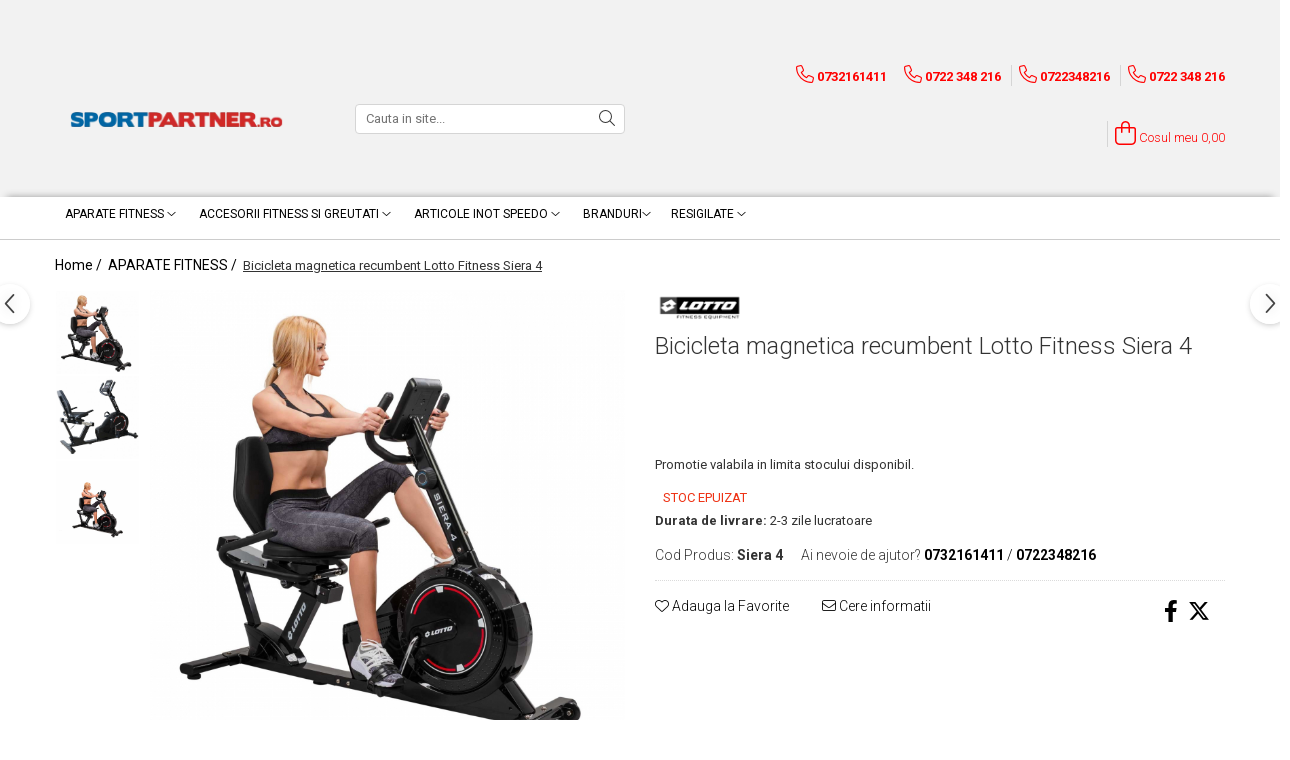

--- FILE ---
content_type: text/html; charset=UTF-8
request_url: https://www.sportpartner.ro/aparate-fitness/bicicleta-magnetica-recumbent-lotto-siera-4.html
body_size: 33149
content:

<!DOCTYPE html>

<html lang="ro-ro">

	<head>
		<meta charset="UTF-8">

		<script src="https://gomagcdn.ro/themes/fashion/js/lazysizes.min.js?v=10181343-4.242" async=""></script>

		<script>
			function g_js(callbk){typeof callbk === 'function' ? window.addEventListener("DOMContentLoaded", callbk, false) : false;}
		</script>

					<link rel="icon" sizes="48x48" href="https://gomagcdn.ro/domains2/sportpartner.ro/files/favicon/favicon2303.png">
			<link rel="apple-touch-icon" sizes="180x180" href="https://gomagcdn.ro/domains2/sportpartner.ro/files/favicon/favicon2303.png">
		
		<style>
			/*body.loading{overflow:hidden;}
			body.loading #wrapper{opacity: 0;visibility: hidden;}
			body #wrapper{opacity: 1;visibility: visible;transition:all .1s ease-out;}*/

			.main-header .main-menu{min-height:43px;}
			.-g-hide{visibility:hidden;opacity:0;}

							.-g-product-box-prp-price{font-weight: 400;display: block;font-size: 11px!important;min-height: 15px;margin: 2px 0 0;}
				.-g-product-box-prp-price-lowest{font-weight: 400;font-size: 11px!important;line-height: 1.2;min-height: 15px;margin: 2px 0 8px;}
				.-g-product-prp-price-lowest{font-weight: 400;font-size: 12px!important;line-height: 1.2;min-height: 15px;margin: 2px 0 10px;}
				.-g-product-prp-price{display: block;height: 22px;font-size:13px!important;color: #333;}
					</style>
		
		<link rel="preconnect" href="https://gomagcdn.ro"><link rel="dns-prefetch" href="https://fonts.googleapis.com" /><link rel="dns-prefetch" href="https://fonts.gstatic.com" /><link rel="dns-prefetch" href="https://connect.facebook.net" /><link rel="dns-prefetch" href="https://www.facebook.com" /><link rel="dns-prefetch" href="https://event.2performant.com" /><link rel="dns-prefetch" href="https://www.googletagmanager.com" /><link rel="dns-prefetch" href="https://static.hotjar.com" />

					<link rel="preload" as="image" href="https://gomagcdn.ro/domains2/sportpartner.ro/files/product/large/bicicleta-magnetica-recumbent-lotto-fitness-siera-4-991505.jpg"   >
		
		<link rel="preload" href="https://gomagcdn.ro/themes/fashion/js/plugins.js?v=10181343-4.242" as="script">

					<link rel="preload" href="https://gomagcdn.ro/domains2/sportpartner.ro/themes/fashion/js/custom.js?1756462513" as="script">
		
					<link rel="preload" href="https://www.sportpartner.ro/theme/default.js?v=41679390746" as="script">
				
		<link rel="preload" href="https://gomagcdn.ro/themes/fashion/js/dev.js?v=10181343-4.242" as="script">

		
					<link rel="stylesheet" href="https://gomagcdn.ro/themes/fashion/css/main-min.css?v=10181343-4.242-1" data-values='{"blockScripts": "1"}'>
		
					<link rel="stylesheet" href="https://www.sportpartner.ro/theme/default.css?v=41679390746">
		
					<link rel="stylesheet" href="https://gomagcdn.ro/domains2/sportpartner.ro/themes/fashion/css/custom.css?1756462513">
						<link rel="stylesheet" href="https://gomagcdn.ro/themes/fashion/css/dev-style.css?v=10181343-4.242-1">
		
		
		
		<link rel="alternate" hreflang="x-default" href="https://www.sportpartner.ro/aparate-fitness/bicicleta-magnetica-recumbent-lotto-siera-4.html">
									<!-- start Omniconvert.com code -->
<link rel="dns-prefetch" href="//app.omniconvert.com"/>
<script type="text/javascript"  async="true"  src="//cdn.omniconvert.com/js/878436.js"></script>
<!-- end Omniconvert.com code --> <!-- Google Tag Manager -->
<script>(function(w,d,s,l,i){w[l]=w[l]||[];w[l].push({'gtm.start':
new Date().getTime(),event:'gtm.js'});var f=d.getElementsByTagName(s)[0],
j=d.createElement(s),dl=l!='dataLayer'?'&l='+l:'';j.async=true;j.src=
'https://www.googletagmanager.com/gtm.js?id='+i+dl;f.parentNode.insertBefore(j,f);
})(window,document,'script','dataLayer','GTM-MKBJ65X');</script>
<!-- End Google Tag Manager -->					
		<meta name="expires" content="never">
		<meta name="revisit-after" content="1 days">
					<meta name="author" content="Gomag">
				<title>Bicicleta magnetica recumbent Lotto Fitness Siera 4</title>


					<meta name="robots" content="index,follow" />
						
		<meta name="description" content="Bicicleta magnetica recumbent Lotto Fitness Siera 4">
		<meta class="viewport" name="viewport" content="width=device-width, initial-scale=1.0, user-scalable=no">
							<meta property="og:description" content="Promotie valabila in limita stocului disponibil."/>
							<meta property="og:image" content="https://gomagcdn.ro/domains2/sportpartner.ro/files/product/large/bicicleta-magnetica-recumbent-lotto-fitness-siera-4-991505.jpg"/>
															<link rel="canonical" href="https://www.sportpartner.ro/aparate-fitness/bicicleta-magnetica-recumbent-lotto-siera-4.html" />
			<meta property="og:url" content="https://www.sportpartner.ro/aparate-fitness/bicicleta-magnetica-recumbent-lotto-siera-4.html"/>
						
		<meta name="distribution" content="Global">
		<meta name="owner" content="www.sportpartner.ro">
		<meta name="publisher" content="www.sportpartner.ro">
		<meta name="rating" content="General">
		<meta name="copyright" content="Copyright www.sportpartner.ro 2026. All rights reserved">
		<link rel="search" href="https://www.sportpartner.ro/opensearch.ro.xml" type="application/opensearchdescription+xml" title="Cautare"/>

		
							<script src="https://gomagcdn.ro/themes/fashion/js/jquery-2.1.4.min.js"></script>
			<script defer src="https://gomagcdn.ro/themes/fashion/js/jquery.autocomplete.js?v=20181023"></script>
			<script src="https://gomagcdn.ro/themes/fashion/js/gomag.config.js?v=10181343-4.242"></script>
			<script src="https://gomagcdn.ro/themes/fashion/js/gomag.js?v=10181343-4.242"></script>
		
													<!-- Global site tag (gtag.js) - Google Analytics -->
<script async src="https://www.googletagmanager.com/gtag/js?id=G-D2HXVE7LMF"></script>
	<script>
 window.dataLayer = window.dataLayer || [];
  function gtag(){dataLayer.push(arguments);}
    var cookieValue = '';
  var name = 'g_c_consent' + "=";
  var decodedCookie = decodeURIComponent(document.cookie);
  var ca = decodedCookie.split(';');
  for(var i = 0; i <ca.length; i++) {
	var c = ca[i];
	while (c.charAt(0) == ' ') {
	  c = c.substring(1);
	}
	if (c.indexOf(name) == 0) {
	  cookieValue = c.substring(name.length, c.length);
	}
  }



if(cookieValue == ''){
	gtag('consent', 'default', {
	  'ad_storage': 'granted',
	  'ad_user_data': 'granted',
	  'ad_personalization': 'granted',
	  'analytics_storage': 'granted',
	  'personalization_storage': 'granted',
	  'functionality_storage': 'granted',
	  'security_storage': 'granted'
	});
	} else if(cookieValue != '-1'){


			gtag('consent', 'default', {
			'ad_storage': 'granted',
			'ad_user_data': 'granted',
			'ad_personalization': 'granted',
			'analytics_storage': 'granted',
			'personalization_storage': 'granted',
			'functionality_storage': 'granted',
			'security_storage': 'granted'
		});
	} else {
	 gtag('consent', 'default', {
		  'ad_storage': 'denied',
		  'ad_user_data': 'denied',
		  'ad_personalization': 'denied',
		  'analytics_storage': 'denied',
			'personalization_storage': 'denied',
			'functionality_storage': 'denied',
			'security_storage': 'denied'
		});

		 }
</script>
<script>

	
  gtag('js', new Date());

 
$.Gomag.bind('Cookie/Policy/Consent/Denied', function(){
	gtag('consent', 'update', {
		  'ad_storage': 'denied',
		  'ad_user_data': 'denied',
		  'ad_personalization': 'denied',
		  'analytics_storage': 'denied',
			'personalization_storage': 'denied',
			'functionality_storage': 'denied',
			'security_storage': 'denied'
		});
		})
$.Gomag.bind('Cookie/Policy/Consent/Granted', function(){
	gtag('consent', 'update', {
		  'ad_storage': 'granted',
		  'ad_user_data': 'granted',
		  'ad_personalization': 'granted',
		  'analytics_storage': 'granted',
			'personalization_storage': 'granted',
			'functionality_storage': 'granted',
			'security_storage': 'granted'
		});
		})
  gtag('config', 'G-D2HXVE7LMF', {allow_enhanced_conversions: true });
</script>
<script>
	function gaBuildProductVariant(product)
	{
		let _return = '';
		if(product.version != undefined)
		{
			$.each(product.version, function(i, a){
				_return += (_return == '' ? '' : ', ')+a.value;
			})
		}
		return _return;
	}

</script>
<script>
	$.Gomag.bind('Product/Add/To/Cart/After/Listing', function gaProductAddToCartLV4(event, data) {
		if(data.product !== undefined) {
			var gaProduct = false;
			if(typeof(gaProducts) != 'undefined' && gaProducts[data.product.id] != undefined)
			{
				gaProduct = gaProducts[data.product.id];

			}

			if(gaProduct == false)
			{
				gaProduct = {};
				gaProduct.item_id = data.product.id;
				gaProduct.currency = data.product.currency ? (String(data.product.currency).toLowerCase() == 'lei' ? 'RON' : data.product.currency) : 'RON';
				gaProduct.item_name =  data.product.sku ;
				gaProduct.item_variant= gaBuildProductVariant(data.product);
				gaProduct.item_brand = data.product.brand;
				gaProduct.item_category = data.product.category;

			}

			gaProduct.price = parseFloat(data.product.price).toFixed(2);
			gaProduct.quantity = data.product.productQuantity;
			gtag("event", "add_to_cart", {
				currency: gaProduct.currency,
				value: parseFloat(gaProduct.price) * parseFloat(gaProduct.quantity),
				items: [
					gaProduct
				]
			});

		}
	})
	$.Gomag.bind('Product/Add/To/Cart/After/Details', function gaProductAddToCartDV4(event, data){

		if(data.product !== undefined){

			var gaProduct = false;
			if(
				typeof(gaProducts) != 'undefined'
				&&
				gaProducts[data.product.id] != undefined
			)
			{
				var gaProduct = gaProducts[data.product.id];
			}

			if(gaProduct == false)
			{
				gaProduct = {};
				gaProduct.item_id = data.product.id;
				gaProduct.currency = data.product.currency ? (String(data.product.currency).toLowerCase() == 'lei' ? 'RON' : data.product.currency) : 'RON';
				gaProduct.item_name =  data.product.sku ;
				gaProduct.item_variant= gaBuildProductVariant(data.product);
				gaProduct.item_brand = data.product.brand;
				gaProduct.item_category = data.product.category;

			}

			gaProduct.price = parseFloat(data.product.price).toFixed(2);
			gaProduct.quantity = data.product.productQuantity;


			gtag("event", "add_to_cart", {
			  currency: gaProduct.currency,
			  value: parseFloat(gaProduct.price) * parseFloat(gaProduct.quantity),
			  items: [
				gaProduct
			  ]
			});
        }

	})
	 $.Gomag.bind('Product/Remove/From/Cart', function gaProductRemovedFromCartV4(event, data){
		var envData = $.Gomag.getEnvData();
		var products = envData.products;

		if(data.data.product !== undefined && products[data.data.product] !== undefined){


			var dataProduct = products[data.data.product];


			gaProduct = {};
			gaProduct.item_id = dataProduct.id;

			gaProduct.item_name =   dataProduct.sku ;
			gaProduct.currency = dataProduct.currency ? (String(dataProduct.currency).toLowerCase() == 'lei' ? 'RON' : dataProduct.currency) : 'RON';
			gaProduct.item_category = dataProduct.category;
			gaProduct.item_brand = dataProduct.brand;
			gaProduct.price = parseFloat(dataProduct.price).toFixed(2);
			gaProduct.quantity = data.data.quantity;
			gaProduct.item_variant= gaBuildProductVariant(dataProduct);
			gtag("event", "remove_from_cart", {
			  currency: gaProduct.currency,
			  value: parseFloat(gaProduct.price) * parseFloat(gaProduct.quantity),
			  items: [
				gaProduct
			  ]
			});
        }

	});

	 $.Gomag.bind('Cart/Quantity/Update', function gaCartQuantityUpdateV4(event, data){
		var envData = $.Gomag.getEnvData();
		var products = envData.products;
		if(!data.data.finalQuantity || !data.data.initialQuantity)
		{
			return false;
		}
		var dataProduct = products[data.data.product];
		if(dataProduct == undefined)
		{
			return false;
		}

		gaProduct = {};
		gaProduct.item_id = dataProduct.id;
		gaProduct.currency = dataProduct.currency ? (String(dataProduct.currency).toLowerCase() == 'lei' ? 'RON' : dataProduct.currency) : 'RON';
		gaProduct.item_name =  dataProduct.sku ;

		gaProduct.item_category = dataProduct.category;
		gaProduct.item_brand = dataProduct.brand;
		gaProduct.price = parseFloat(dataProduct.price).toFixed(2);
		gaProduct.item_variant= gaBuildProductVariant(dataProduct);
		if(parseFloat(data.data.initialQuantity) < parseFloat(data.data.finalQuantity))
		{
			var quantity = parseFloat(data.data.finalQuantity) - parseFloat(data.data.initialQuantity);
			gaProduct.quantity = quantity;

			gtag("event", "add_to_cart", {
			  currency: gaProduct.currency,
			  value: parseFloat(gaProduct.price) * parseFloat(gaProduct.quantity),
			  items: [
				gaProduct
			  ]
			});
		}
		else if(parseFloat(data.data.initialQuantity) > parseFloat(data.data.finalQuantity))
		{
			var quantity = parseFloat(data.data.initialQuantity) - parseFloat(data.data.finalQuantity);
			gaProduct.quantity = quantity;
			gtag("event", "remove_from_cart", {
			  currency: gaProduct.currency,
			  value: parseFloat(gaProduct.price) * parseFloat(gaProduct.quantity),
			  items: [
				gaProduct
			  ]
			});
		}

	});

</script>
<script>
function gmsc(name, value)
{
	if(value != undefined && value)
	{
		var expires = new Date();
		expires.setTime(expires.getTime() + parseInt(3600*24*1000*90));
		document.cookie = encodeURIComponent(name) + "=" + encodeURIComponent(value) + '; expires='+ expires.toUTCString() + "; path=/";
	}
}
let gmqs = window.location.search;
let gmup = new URLSearchParams(gmqs);
gmsc('g_sc', gmup.get('shop_campaign'));
gmsc('shop_utm_campaign', gmup.get('utm_campaign'));
gmsc('shop_utm_medium', gmup.get('utm_medium'));
gmsc('shop_utm_source', gmup.get('utm_source'));
</script>

<script type="text/javascript" src="//t.profitshare.ro/files_shared/tr/Qkv.js"></script><script>
	$(document).ready(function(){
		if(document.cookie.indexOf('click_code=') !== -1){
			$('.help-phone').remove();
			$('.contact-header').remove();
			$('.support-contact:first-of-type').remove();
			$('.contactPhone').remove();
			$('.-g-whatsapp').remove();
			$.Gomag.trigger('User/Data/AffiliateMarketing/HideTrafiLeak');
		}
	})
</script><!-- Facebook Pixel Code -->
				<script>
				!function(f,b,e,v,n,t,s){if(f.fbq)return;n=f.fbq=function(){n.callMethod?
				n.callMethod.apply(n,arguments):n.queue.push(arguments)};if(!f._fbq)f._fbq=n;
				n.push=n;n.loaded=!0;n.version="2.0";n.queue=[];t=b.createElement(e);t.async=!0;
				t.src=v;s=b.getElementsByTagName(e)[0];s.parentNode.insertBefore(t,s)}(window,
				document,"script","//connect.facebook.net/en_US/fbevents.js");

				fbq("init", "322552930455964");
				fbq("track", "PageView");</script>
				<!-- End Facebook Pixel Code -->
				<script>
				$.Gomag.bind('User/Ajax/Data/Loaded', function(event, data){
					if(data != undefined && data.data != undefined)
					{
						var eventData = data.data;
						if(eventData.facebookUserData != undefined)
						{
							$('body').append(eventData.facebookUserData);
						}
					}
				})
				</script>
				<meta name="facebook-domain-verification" content="23foyov66yebe3syhsxozb05b189x0" /><!-- Hotjar Tracking Code for https://www.sportpartner.ro/ -->
<script>
    (function(h,o,t,j,a,r){
        h.hj=h.hj||function(){(h.hj.q=h.hj.q||[]).push(arguments)};
        h._hjSettings={hjid:795449,hjsv:6};
        a=o.getElementsByTagName('head')[0];
        r=o.createElement('script');r.async=1;
        r.src=t+h._hjSettings.hjid+j+h._hjSettings.hjsv;
        a.appendChild(r);
    })(window,document,'https://static.hotjar.com/c/hotjar-','.js?sv=');
</script> 					
		
	</head>

	<body class="" style="background: #ffffff top center repeat;">

		<script >
			function _addCss(url, attribute, value, loaded){
				var _s = document.createElement('link');
				_s.rel = 'stylesheet';
				_s.href = url;
				_s.type = 'text/css';
				if(attribute)
				{
					_s.setAttribute(attribute, value)
				}
				if(loaded){
					_s.onload = function(){
						var dom = document.getElementsByTagName('body')[0];
						//dom.classList.remove('loading');
					}
				}
				var _st = document.getElementsByTagName('link')[0];
				_st.parentNode.insertBefore(_s, _st);
			}
			//_addCss('https://fonts.googleapis.com/css2?family=Open+Sans:ital,wght@0,300;0,400;0,600;0,700;1,300;1,400&display=swap');
			_addCss('https://gomagcdn.ro/themes/_fonts/Open-Sans.css');

		</script>
		<script>
				/*setTimeout(
				  function()
				  {
				   document.getElementsByTagName('body')[0].classList.remove('loading');
				  }, 1000);*/
		</script>
									<script type="text/javascript">
	var _ps_tgt = {a:"db1162c56479b9ba8854de9f17b0c6dcaf5db3945a0ad243e88e6f1ecaa8ac19f7a7e0c3d04b0fa8", pc:"Siera 4", pp:"1249.0000", cc:"1772", bc:"63"};
	$(document).ready(function() {
		(function () {
			var s = document.createElement("script");
			s.type = "text/javascript";
			s.async = "async";
			s.src = "//profitshare.ro/tgt/js/";
			document.body.appendChild(s);
		})();
	});	
</script>
<script>
$($GomagConfig.phoneSectionSelector).addClass('hide');
$($GomagConfig.defaultDefaultInformationRequest).addClass('hide');
$('#qck-order-btn').addClass('hide');
$('.gomag_footer_end').addClass('hide');
$('.phone-m').addClass('hide');
$('.contact-phone').addClass('hide');
$('.-g-whatsapp').addClass('hide');
$('.-g-facebook-send-message').addClass('hide');
</script>
<script src='https://event.2performant.com/javascripts/postmessage.js'></script>
<script>
window.dp_network_url = 'event.2performant.com';
window.dp_campaign_unique = 'campaign_unique=c62ab0f82';
window.dp_cookie_result = function(data){
if(data && data.indexOf(":click:")) {
jQuery($GomagConfig.phoneSectionSelector).addClass('hide');
jQuery($GomagConfig.defaultDefaultInformationRequest).addClass('hide');
jQuery('.gomag_footer_end').addClass('hide');
jQuery('.phone-m').addClass('hide');
jQuery('.contact-phone').addClass('hide');
jQuery('.-g-facebook-send-message').addClass('hide');
jQuery('.-g-whatsapp').addClass('hide');
$('#qck-order-btn').addClass('hide');
$.Gomag.trigger('User/Data/AffiliateMarketing/HideTrafiLeak');
} else {
jQuery($GomagConfig.phoneSectionSelector).removeClass('hide');
jQuery($GomagConfig.defaultDefaultInformationRequest).removeClass('hide');
jQuery('.gomag_footer_end').removeClass('hide');
jQuery('.phone-m').removeClass('hide');
jQuery('.contact-phone').removeClass('hide');
jQuery('.-g-whatsapp').removeClass('hide');
jQuery('.-g-facebook-send-message').removeClass('hide');
$('#qck-order-btn').removeClass('hide');
}
}
xtd_receive_cookie();
</script>
<style>
iframe[id^="xtd_receiver_"]{ display: none !important;}
</style><!-- Google Tag Manager (noscript) -->
<noscript><iframe src="https://www.googletagmanager.com/ns.html?id=GTM-MKBJ65X"
height="0" width="0" style="display:none;visibility:hidden"></iframe></noscript>
<!-- End Google Tag Manager (noscript) -->					
					<div id="fb-root"></div>
						<script >
			window.fbAsyncInit = function() {
			FB.init({
			appId : '228517004319025',
			autoLogAppEvents : true,
			xfbml : true,
			version : 'v12.0'
			});
			};
			</script>
			<script async defer crossorigin="anonymous" src="https://connect.facebook.net/ro_RO/sdk.js"></script>
					
		<div id="wrapper">
			<!-- BLOCK:0824e47bda42455ef48e882272d597b8 start -->
<div id="_cartSummary" class="hide"></div>

<script >
	$(document).ready(function() {

		$(document).on('keypress', '.-g-input-loader', function(){
			$(this).addClass('-g-input-loading');
		})

		$.Gomag.bind('Product/Add/To/Cart/After', function(eventResponse, properties)
		{
									var data = JSON.parse(properties.data);
			$('.q-cart').html(data.quantity);
			if(parseFloat(data.quantity) > 0)
			{
				$('.q-cart').removeClass('hide');
			}
			else
			{
				$('.q-cart').addClass('hide');
			}
			$('.cartPrice').html(data.subtotal + ' ' + data.currency);
			$('.cartProductCount').html(data.quantity);


		})
		$('#_cartSummary').on('updateCart', function(event, cart) {
			var t = $(this);

			$.get('https://www.sportpartner.ro/cart-update', {
				cart: cart
			}, function(data) {

				$('.q-cart').html(data.quantity);
				if(parseFloat(data.quantity) > 0)
				{
					$('.q-cart').removeClass('hide');
				}
				else
				{
					$('.q-cart').addClass('hide');
				}
				$('.cartPrice').html(data.subtotal + ' ' + data.currency);
				$('.cartProductCount').html(data.quantity);
			}, 'json');
			window.ga = window.ga || function() {
				(ga.q = ga.q || []).push(arguments)
			};
			ga('send', 'event', 'Buton', 'Click', 'Adauga_Cos');
		});

		if(window.gtag_report_conversion) {
			$(document).on("click", 'li.phone-m', function() {
				var phoneNo = $('li.phone-m').children( "a").attr('href');
				gtag_report_conversion(phoneNo);
			});

		}

	});
</script>



<header class="main-header container-bg clearfix" data-block="headerBlock">
	<div class="discount-tape container-h full -g-hide" id="_gomagHellobar">
<style>
.discount-tape{position: relative;width:100%;padding:0;text-align:center;font-size:14px;overflow: hidden;z-index:99;}
.discount-tape a{color: #ffffff;}
.Gomag-HelloBar{padding:10px;}
@media screen and (max-width: 767px){.discount-tape{font-size:13px;}}
</style>
<div class="Gomag-HelloBar" style="background: #ff0000;color: #ffffff;">
	
		𝐂𝐨𝐦𝐚𝐧𝐝𝐚 𝐨𝐫𝐢𝐜𝐞 𝐚𝐩𝐚𝐫𝐚𝐭 𝐟𝐢𝐭𝐧𝐞𝐬𝐬 𝐢𝐧 𝐯𝐚𝐥𝐨𝐚𝐫𝐞 𝐝𝐞 𝐦𝐢𝐧𝐢𝐦 𝟗𝟗𝟗 𝐋𝐄𝐈 𝐬𝐢 𝐛𝐞𝐧𝐞𝐟𝐢𝐜𝐢𝐞𝐳𝐢 𝐝𝐞 𝐓𝐑𝐀𝐍𝐒𝐏𝐎𝐑𝐓 𝐆𝐑𝐀𝐓𝐔𝐈𝐓
			
	</div>
<div class="clear"></div>
</div>

		
	<div class="top-head-bg container-h full">

		<div class="top-head container-h">
			<div class="row">
				<div class="col-md-3 col-sm-3 col-xs-5 logo-h">
					
	<a href="https://www.sportpartner.ro" id="logo" data-pageId="2">
		<img src="https://gomagcdn.ro/domains2/sportpartner-cloud/files/company/logo-9008836708.png" fetchpriority="high" class="img-responsive" alt="Sportpartner" title="Sportpartner" width="200" height="50" style="width:auto;">
	</a>
				</div>
				<div class="col-md-4 col-sm-4 col-xs-7 main search-form-box">
					
<form name="search-form" class="search-form" action="https://www.sportpartner.ro/produse" id="_searchFormMainHeader">

	<input id="_autocompleteSearchMainHeader" name="c" class="input-placeholder -g-input-loader" type="text" placeholder="Cauta in site..." aria-label="Search"  value="">
	<button id="_doSearch" class="search-button" aria-hidden="true">
		<i class="fa fa-search" aria-hidden="true"></i>
	</button>

				<script >
			$(document).ready(function() {

				$('#_autocompleteSearchMainHeader').autocomplete({
					serviceUrl: 'https://www.sportpartner.ro/autocomplete',
					minChars: 2,
					deferRequestBy: 700,
					appendTo: '#_searchFormMainHeader',
					width: parseInt($('#_doSearch').offset().left) - parseInt($('#_autocompleteSearchMainHeader').offset().left),
					formatResult: function(suggestion, currentValue) {
						return suggestion.value;
					},
					onSelect: function(suggestion) {
						$(this).val(suggestion.data);
					},
					onSearchComplete: function(suggestion) {
						$(this).removeClass('-g-input-loading');
					}
				});
				$(document).on('click', '#_doSearch', function(e){
					e.preventDefault();
					if($('#_autocompleteSearchMainHeader').val() != '')
					{
						$('#_searchFormMainHeader').submit();
					}
				})
			});
		</script>
	

</form>
				</div>
				<div class="col-md-5 col-sm-5 acount-section">
					
<ul>
	<li class="search-m hide">
		<a href="#" class="-g-no-url" aria-label="Cauta in site..." data-pageId="">
			<i class="fa fa-search search-open" aria-hidden="true"></i>
			<i style="display:none" class="fa fa-times search-close" aria-hidden="true"></i>
		</a>
	</li>
	<li class="-g-user-icon -g-user-icon-empty">
			
	</li>
	
				<li class="contact-header">
			<a href="tel:0732161411" aria-label="Contacteaza-ne" data-pageId="3">
				<i class="fa fa-phone" aria-hidden="true"></i>
									<span class="count-phone">1</span>
								<span>0732161411</span>
			</a>
		</li>
				<li class="contact-header -g-contact-phone2">
			<a href="tel:0722348216" aria-label="Contacteaza-ne" data-pageId="3">
				<i class="fa fa-phone" aria-hidden="true"></i>
				<span class="count-phone">2</span>
				<span>0722348216</span>
			</a>
		</li>
		<li class="wishlist-header hide">
		<a href="https://www.sportpartner.ro/wishlist" aria-label="Wishlist" data-pageId="28">
			<span class="-g-wishlist-product-count -g-hide"></span>
			<i class="fa fa-heart-o" aria-hidden="true"></i>
			<span class="">Favorite</span>
		</a>
	</li>
	<li class="cart-header-btn cart">
		<a class="cart-drop _showCartHeader" href="https://www.sportpartner.ro/cos-de-cumparaturi" aria-label="Cos de cumparaturi">
			<span class="q-cart hide">0</span>
			<i class="fa fa-shopping-bag" aria-hidden="true"></i>
			<span class="count cartPrice">0,00
				
			</span>
		</a>
					<div class="cart-dd  _cartShow cart-closed"></div>
			</li>

	</ul>

	<script>
		$(document).ready(function() {
			//Cart
							$('.cart').mouseenter(function() {
					$.Gomag.showCartSummary('div._cartShow');
				}).mouseleave(function() {
					$.Gomag.hideCartSummary('div._cartShow');
					$('div._cartShow').removeClass('cart-open');
				});
						$(document).on('click', '.dropdown-toggle', function() {
				window.location = $(this).attr('href');
			})
		})
	</script>

				</div>
			</div>
		</div>
	</div>


<div id="navigation">
	<nav id="main-menu" class="main-menu container-h full clearfix">
		<a href="#" class="menu-trg -g-no-url" title="Produse">
			<span>&nbsp;</span>
		</a>
		
<div class="container-h nav-menu-hh clearfix">

	<!-- BASE MENU -->
	<ul class="
			nav-menu base-menu container-h
			
			
		">

		

			
		<li class="menu-drop __GomagMM ">
							<a
					href="https://www.sportpartner.ro/aparate-fitness"
					class="  "
					rel="  "
					
					title="APARATE FITNESS"
					data-Gomag=''
					data-block-name="mainMenuD0"
					data-pageId= "1772"
					data-block="mainMenuD">
											<span class="list">APARATE FITNESS</span>
						<i class="fa fa-angle-down"></i>
				</a>

									<div class="menu-dd">
										<ul class="drop-list clearfix w100">
																																						<li class="fl">
										<div class="col">
											<p class="title">
												<a
												href="https://www.sportpartner.ro/benzi-de-alergat"
												class="title    "
												rel="  "
												
												title="Benzi de alergat"
												data-Gomag=''
												data-block-name="mainMenuD1"
												data-block="mainMenuD"
												data-pageId= "97"
												>
																										Benzi de alergat
												</a>
											</p>
																						
										</div>
									</li>
																																<li class="fl">
										<div class="col">
											<p class="title">
												<a
												href="https://www.sportpartner.ro/biciclete-fitness"
												class="title    "
												rel="  "
												
												title="Biciclete fitness"
												data-Gomag=''
												data-block-name="mainMenuD1"
												data-block="mainMenuD"
												data-pageId= "97"
												>
																										Biciclete fitness
												</a>
											</p>
																						
										</div>
									</li>
																																<li class="fl">
										<div class="col">
											<p class="title">
												<a
												href="https://www.sportpartner.ro/aparate-multifunctionale"
												class="title    "
												rel="  "
												
												title="Aparate multifunctionale"
												data-Gomag=''
												data-block-name="mainMenuD1"
												data-block="mainMenuD"
												data-pageId= "97"
												>
																										Aparate multifunctionale
												</a>
											</p>
																						
										</div>
									</li>
																													</ul>
																	</div>
									
		</li>
		
		<li class="menu-drop __GomagMM ">
							<a
					href="https://www.sportpartner.ro/accesorii-fitness"
					class="  "
					rel="  "
					
					title="ACCESORII FITNESS SI GREUTATI"
					data-Gomag=''
					data-block-name="mainMenuD0"
					data-pageId= "50"
					data-block="mainMenuD">
											<span class="list">ACCESORII FITNESS SI GREUTATI</span>
						<i class="fa fa-angle-down"></i>
				</a>

									<div class="menu-dd">
										<ul class="drop-list clearfix w100">
																																						<li class="fl">
										<div class="col">
											<p class="title">
												<a
												href="https://www.sportpartner.ro/bare-si-discuri"
												class="title    "
												rel="  "
												
												title="Bare si discuri"
												data-Gomag=''
												data-block-name="mainMenuD1"
												data-block="mainMenuD"
												data-pageId= "97"
												>
																										Bare si discuri
												</a>
											</p>
																						
										</div>
									</li>
																																<li class="fl">
										<div class="col">
											<p class="title">
												<a
												href="https://www.sportpartner.ro/gantere"
												class="title    "
												rel="  "
												
												title="Gantere"
												data-Gomag=''
												data-block-name="mainMenuD1"
												data-block="mainMenuD"
												data-pageId= "97"
												>
																										Gantere
												</a>
											</p>
																						
										</div>
									</li>
																													</ul>
																	</div>
									
		</li>
		
		<li class="menu-drop __GomagMM ">
							<a
					href="https://www.sportpartner.ro/inot"
					class="  "
					rel="  "
					
					title="ARTICOLE INOT SPEEDO"
					data-Gomag=''
					data-block-name="mainMenuD0"
					data-pageId= "71"
					data-block="mainMenuD">
											<span class="list">ARTICOLE INOT SPEEDO</span>
						<i class="fa fa-angle-down"></i>
				</a>

									<div class="menu-dd">
										<ul class="drop-list clearfix w100">
																																						<li class="fl">
										<div class="col">
											<p class="title">
												<a
												href="https://www.sportpartner.ro/ochelari"
												class="title    "
												rel="  "
												
												title="Ochelari inot"
												data-Gomag=''
												data-block-name="mainMenuD1"
												data-block="mainMenuD"
												data-pageId= "97"
												>
																										Ochelari inot
												</a>
											</p>
																						
										</div>
									</li>
																																<li class="fl">
										<div class="col">
											<p class="title">
												<a
												href="https://www.sportpartner.ro/casti"
												class="title    "
												rel="  "
												
												title="Casti inot"
												data-Gomag=''
												data-block-name="mainMenuD1"
												data-block="mainMenuD"
												data-pageId= "97"
												>
																										Casti inot
												</a>
											</p>
																						
										</div>
									</li>
																																<li class="fl">
										<div class="col">
											<p class="title">
												<a
												href="https://www.sportpartner.ro/costume-de-baie-baieti"
												class="title    "
												rel="  "
												
												title="Costume de baie baieti"
												data-Gomag=''
												data-block-name="mainMenuD1"
												data-block="mainMenuD"
												data-pageId= "97"
												>
																										Costume de baie baieti
												</a>
											</p>
																						
										</div>
									</li>
																																<li class="fl">
										<div class="col">
											<p class="title">
												<a
												href="https://www.sportpartner.ro/costume-de-baie-fete"
												class="title    "
												rel="  "
												
												title="Costume de baie fete"
												data-Gomag=''
												data-block-name="mainMenuD1"
												data-block="mainMenuD"
												data-pageId= "97"
												>
																										Costume de baie fete
												</a>
											</p>
																						
										</div>
									</li>
																																<li class="fl">
										<div class="col">
											<p class="title">
												<a
												href="https://www.sportpartner.ro/costume-de-baie-barbati"
												class="title    "
												rel="  "
												
												title="Costume de baie barbati"
												data-Gomag=''
												data-block-name="mainMenuD1"
												data-block="mainMenuD"
												data-pageId= "97"
												>
																										Costume de baie barbati
												</a>
											</p>
																						
										</div>
									</li>
																																<li class="fl">
										<div class="col">
											<p class="title">
												<a
												href="https://www.sportpartner.ro/costume-de-baie-femei"
												class="title    "
												rel="  "
												
												title="Costume de baie femei"
												data-Gomag=''
												data-block-name="mainMenuD1"
												data-block="mainMenuD"
												data-pageId= "97"
												>
																										Costume de baie femei
												</a>
											</p>
																						
										</div>
									</li>
																																<li class="fl">
										<div class="col">
											<p class="title">
												<a
												href="https://www.sportpartner.ro/sorturi-inot"
												class="title    "
												rel="  "
												
												title="Sorturi inot"
												data-Gomag=''
												data-block-name="mainMenuD1"
												data-block="mainMenuD"
												data-pageId= "97"
												>
																										Sorturi inot
												</a>
											</p>
																						
										</div>
									</li>
																																<li class="fl">
										<div class="col">
											<p class="title">
												<a
												href="https://www.sportpartner.ro/papuci"
												class="title    "
												rel="  "
												
												title="Papuci"
												data-Gomag=''
												data-block-name="mainMenuD1"
												data-block="mainMenuD"
												data-pageId= "97"
												>
																										Papuci
												</a>
											</p>
																						
										</div>
									</li>
																																<li class="fl">
										<div class="col">
											<p class="title">
												<a
												href="https://www.sportpartner.ro/palmare"
												class="title    "
												rel="  "
												
												title="Palmare inot"
												data-Gomag=''
												data-block-name="mainMenuD1"
												data-block="mainMenuD"
												data-pageId= "97"
												>
																										Palmare inot
												</a>
											</p>
																						
										</div>
									</li>
																																<li class="fl">
										<div class="col">
											<p class="title">
												<a
												href="https://www.sportpartner.ro/labe-inot"
												class="title    "
												rel="  "
												
												title="Labe inot"
												data-Gomag=''
												data-block-name="mainMenuD1"
												data-block="mainMenuD"
												data-pageId= "97"
												>
																										Labe inot
												</a>
											</p>
																						
										</div>
									</li>
																																<li class="fl">
										<div class="col">
											<p class="title">
												<a
												href="https://www.sportpartner.ro/plute"
												class="title    "
												rel="  "
												
												title="Plute inot"
												data-Gomag=''
												data-block-name="mainMenuD1"
												data-block="mainMenuD"
												data-pageId= "97"
												>
																										Plute inot
												</a>
											</p>
																						
										</div>
									</li>
																																<li class="fl">
										<div class="col">
											<p class="title">
												<a
												href="https://www.sportpartner.ro/prosoape"
												class="title    "
												rel="  "
												
												title="Prosoape"
												data-Gomag=''
												data-block-name="mainMenuD1"
												data-block="mainMenuD"
												data-pageId= "97"
												>
																										Prosoape
												</a>
											</p>
																						
										</div>
									</li>
																																<li class="fl">
										<div class="col">
											<p class="title">
												<a
												href="https://www.sportpartner.ro/accesorii-inot"
												class="title    "
												rel="  "
												
												title="Accesorii inot"
												data-Gomag=''
												data-block-name="mainMenuD1"
												data-block="mainMenuD"
												data-pageId= "97"
												>
																										Accesorii inot
												</a>
											</p>
																						
										</div>
									</li>
																																<li class="fl">
										<div class="col">
											<p class="title">
												<a
												href="https://www.sportpartner.ro/genti-si-rucsacuri"
												class="title    "
												rel="  "
												
												title="Genti si rucsacuri"
												data-Gomag=''
												data-block-name="mainMenuD1"
												data-block="mainMenuD"
												data-pageId= "97"
												>
																										Genti si rucsacuri
												</a>
											</p>
																						
										</div>
									</li>
																																<li class="fl">
										<div class="col">
											<p class="title">
												<a
												href="https://www.sportpartner.ro/tricouri-pantaloni-bluze"
												class="title    "
												rel="  "
												
												title="Tricouri, pantaloni, bluze"
												data-Gomag=''
												data-block-name="mainMenuD1"
												data-block="mainMenuD"
												data-pageId= "97"
												>
																										Tricouri, pantaloni, bluze
												</a>
											</p>
																						
										</div>
									</li>
																																<li class="fl">
										<div class="col">
											<p class="title">
												<a
												href="https://www.sportpartner.ro/costume-profesionale-inot"
												class="title    "
												rel="  "
												
												title="Costume profesionale inot"
												data-Gomag=''
												data-block-name="mainMenuD1"
												data-block="mainMenuD"
												data-pageId= "97"
												>
																										Costume profesionale inot
												</a>
											</p>
																						
										</div>
									</li>
																													</ul>
																	</div>
									
		</li>
		
		<li class="menu-drop __GomagMM ">
							<a
					href="https://www.sportpartner.ro/resigilate"
					class="  "
					rel="  "
					
					title="RESIGILATE"
					data-Gomag=''
					data-block-name="mainMenuD0"
					data-pageId= "1386"
					data-block="mainMenuD">
											<span class="list">RESIGILATE</span>
						<i class="fa fa-angle-down"></i>
				</a>

									<div class="menu-dd">
										<ul class="drop-list clearfix w100">
																																						<li class="fl">
										<div class="col">
											<p class="title">
												<a
												href="https://www.sportpartner.ro/benzi-de-alergare-resigilate"
												class="title    "
												rel="  "
												
												title="BENZI DE ALERGARE RESIGILATE"
												data-Gomag=''
												data-block-name="mainMenuD1"
												data-block="mainMenuD"
												data-pageId= "97"
												>
																										BENZI DE ALERGARE RESIGILATE
												</a>
											</p>
																						
										</div>
									</li>
																																<li class="fl">
										<div class="col">
											<p class="title">
												<a
												href="https://www.sportpartner.ro/biciclete-fitness-resigilate-1789"
												class="title    "
												rel="  "
												
												title="BICICLETE FITNESS RESIGILATE"
												data-Gomag=''
												data-block-name="mainMenuD1"
												data-block="mainMenuD"
												data-pageId= "97"
												>
																										BICICLETE FITNESS RESIGILATE
												</a>
											</p>
																						
										</div>
									</li>
																																<li class="fl">
										<div class="col">
											<p class="title">
												<a
												href="https://www.sportpartner.ro/biciclete-strada-resigilate"
												class="title    "
												rel="  "
												
												title="BICICLETE STRADA RESIGILATE"
												data-Gomag=''
												data-block-name="mainMenuD1"
												data-block="mainMenuD"
												data-pageId= "97"
												>
																										BICICLETE STRADA RESIGILATE
												</a>
											</p>
																						
										</div>
									</li>
																																<li class="fl">
										<div class="col">
											<p class="title">
												<a
												href="https://www.sportpartner.ro/articole-inot-speedo-resigilate"
												class="title    "
												rel="  "
												
												title="ARTICOLE INOT SPEEDO RESIGILATE"
												data-Gomag=''
												data-block-name="mainMenuD1"
												data-block="mainMenuD"
												data-pageId= "97"
												>
																										ARTICOLE INOT SPEEDO RESIGILATE
												</a>
											</p>
																						
										</div>
									</li>
																																<li class="fl">
										<div class="col">
											<p class="title">
												<a
												href="https://www.sportpartner.ro/aparate-multifunctionael"
												class="title    "
												rel="  "
												
												title="APARATE MULTIFUNCTIONALE RESIGILATE"
												data-Gomag=''
												data-block-name="mainMenuD1"
												data-block="mainMenuD"
												data-pageId= "97"
												>
																										APARATE MULTIFUNCTIONALE RESIGILATE
												</a>
											</p>
																						
										</div>
									</li>
																													</ul>
																	</div>
									
		</li>
						
		


		
	</ul> <!-- end of BASE MENU -->

</div>		<ul class="mobile-icon fr">

							<li class="phone-m">
					<a href="tel:0732161411" title="Contacteaza-ne">
													<span class="count-phone">1</span>
												<i class="fa fa-phone" aria-hidden="true"></i>
					</a>
				</li>
										<li class="phone-m -g-contact-phone2">
					<a href="tel:0722348216" title="Contacteaza-ne">
						<span class="count-phone">2</span>
						<i class="fa fa-phone" aria-hidden="true"></i>
					</a>
				</li>
						<li class="user-m -g-user-icon -g-user-icon-empty">
			</li>
			<li class="wishlist-header-m hide">
				<a href="https://www.sportpartner.ro/wishlist">
					<span class="-g-wishlist-product-count"></span>
					<i class="fa fa-heart-o" aria-hidden="true"></i>

				</a>
			</li>
			<li class="cart-m">
				<a href="https://www.sportpartner.ro/cos-de-cumparaturi">
					<span class="q-cart hide">0</span>
					<i class="fa fa-shopping-bag" aria-hidden="true"></i>
				</a>
			</li>
			<li class="search-m">
				<a href="#" class="-g-no-url" aria-label="Cauta in site...">
					<i class="fa fa-search search-open" aria-hidden="true"></i>
					<i style="display:none" class="fa fa-times search-close" aria-hidden="true"></i>
				</a>
			</li>
					</ul>
	</nav>
	<!-- end main-nav -->

	<div style="display:none" class="search-form-box search-toggle">
		<form name="search-form" class="search-form" action="https://www.sportpartner.ro/produse" id="_searchFormMobileToggle">
			<input id="_autocompleteSearchMobileToggle" name="c" class="input-placeholder -g-input-loader" type="text" autofocus="autofocus" value="" placeholder="Cauta in site..." aria-label="Search">
			<button id="_doSearchMobile" class="search-button" aria-hidden="true">
				<i class="fa fa-search" aria-hidden="true"></i>
			</button>

										<script >
					$(document).ready(function() {
						$('#_autocompleteSearchMobileToggle').autocomplete({
							serviceUrl: 'https://www.sportpartner.ro/autocomplete',
							minChars: 2,
							deferRequestBy: 700,
							appendTo: '#_searchFormMobileToggle',
							width: parseInt($('#_doSearchMobile').offset().left) - parseInt($('#_autocompleteSearchMobileToggle').offset().left),
							formatResult: function(suggestion, currentValue) {
								return suggestion.value;
							},
							onSelect: function(suggestion) {
								$(this).val(suggestion.data);
							},
							onSearchComplete: function(suggestion) {
								$(this).removeClass('-g-input-loading');
							}
						});

						$(document).on('click', '#_doSearchMobile', function(e){
							e.preventDefault();
							if($('#_autocompleteSearchMobileToggle').val() != '')
							{
								$('#_searchFormMobileToggle').submit();
							}
						})
					});
				</script>
			
		</form>
	</div>
</div>

</header>
<!-- end main-header --><!-- BLOCK:0824e47bda42455ef48e882272d597b8 end -->
			
<script >
	$.Gomag.bind('Product/Add/To/Cart/Validate', function(response, isValid)
	{
		$($GomagConfig.versionAttributesName).removeClass('versionAttributeError');

		if($($GomagConfig.versionAttributesSelectSelector).length && !$($GomagConfig.versionAttributesSelectSelector).val())
		{

			if ($($GomagConfig.versionAttributesHolder).position().top < jQuery(window).scrollTop()){
				//scroll up
				 $([document.documentElement, document.body]).animate({
					scrollTop: $($GomagConfig.versionAttributesHolder).offset().top - 55
				}, 1000, function() {
					$($GomagConfig.versionAttributesName).addClass('versionAttributeError');
				});
			}
			else if ($($GomagConfig.versionAttributesHolder).position().top + $($GomagConfig.versionAttributesHolder).height() >
				$(window).scrollTop() + (
					window.innerHeight || document.documentElement.clientHeight
				)) {
				//scroll down
				$('html,body').animate({
					scrollTop: $($GomagConfig.versionAttributesHolder).position().top - (window.innerHeight || document.documentElement.clientHeight) + $($GomagConfig.versionAttributesHolder).height() -55 }, 1000, function() {
					$($GomagConfig.versionAttributesName).addClass('versionAttributeError');
				}
				);
			}
			else{
				$($GomagConfig.versionAttributesName).addClass('versionAttributeError');
			}

			isValid.noError = false;
		}
		if($($GomagConfig.versionAttributesSelector).length && !$('.'+$GomagConfig.versionAttributesActiveSelectorClass).length)
		{

			if ($($GomagConfig.versionAttributesHolder).position().top < jQuery(window).scrollTop()){
				//scroll up
				 $([document.documentElement, document.body]).animate({
					scrollTop: $($GomagConfig.versionAttributesHolder).offset().top - 55
				}, 1000, function() {
					$($GomagConfig.versionAttributesName).addClass('versionAttributeError');
				});
			}
			else if ($($GomagConfig.versionAttributesHolder).position().top + $($GomagConfig.versionAttributesHolder).height() >
				$(window).scrollTop() + (
					window.innerHeight || document.documentElement.clientHeight
				)) {
				//scroll down
				$('html,body').animate({
					scrollTop: $($GomagConfig.versionAttributesHolder).position().top - (window.innerHeight || document.documentElement.clientHeight) + $($GomagConfig.versionAttributesHolder).height() -55 }, 1000, function() {
					$($GomagConfig.versionAttributesName).addClass('versionAttributeError');
				}
				);
			}
			else{
				$($GomagConfig.versionAttributesName).addClass('versionAttributeError');
			}

			isValid.noError = false;
		}
	});
	$.Gomag.bind('Page/Load', function removeSelectedVersionAttributes(response, settings) {
		/* remove selection for versions */
		if((settings.doNotSelectVersion != undefined && settings.doNotSelectVersion === true) && $($GomagConfig.versionAttributesSelector).length && !settings.reloadPageOnVersionClick) {
			$($GomagConfig.versionAttributesSelector).removeClass($GomagConfig.versionAttributesActiveSelectorClass);
		}

		if((settings.doNotSelectVersion != undefined && settings.doNotSelectVersion === true) && $($GomagConfig.versionAttributesSelectSelector).length) {
			var selected = settings.reloadPageOnVersionClick != undefined && settings.reloadPageOnVersionClick ? '' : 'selected="selected"';

			$($GomagConfig.versionAttributesSelectSelector).prepend('<option value="" ' + selected + '>Selectati</option>');
		}
	});
	$(document).ready(function() {
		function is_touch_device2() {
			return (('ontouchstart' in window) || (navigator.MaxTouchPoints > 0) || (navigator.msMaxTouchPoints > 0));
		};

		
		$.Gomag.bind('Product/Details/After/Ajax/Load', function(e, payload)
		{
			let reinit = payload.reinit;
			let response = payload.response;

			if(reinit){
				$('.thumb-h:not(.horizontal):not(.vertical)').insertBefore('.vertical-slide-img');

				var hasThumb = $('.thumb-sld').length > 0;

				$('.prod-lg-sld:not(.disabled)').slick({
					slidesToShow: 1,
					slidesToScroll: 1,
					//arrows: false,
					fade: true,
					//cssEase: 'linear',
					dots: true,
					infinite: false,
					draggable: false,
					dots: true,
					//adaptiveHeight: true,
					asNavFor: hasThumb ? '.thumb-sld' : null
				/*}).on('afterChange', function(event, slick, currentSlide, nextSlide){
					if($( window ).width() > 800 ){

						$('.zoomContainer').remove();
						$('#img_0').removeData('elevateZoom');
						var source = $('#img_'+currentSlide).attr('data-src');
						var fullImage = $('#img_'+currentSlide).attr('data-full-image');
						$('.swaped-image').attr({
							//src:source,
							"data-zoom-image":fullImage
						});
						$('.zoomWindowContainer div').stop().css("background-image","url("+ fullImage +")");
						$("#img_"+currentSlide).elevateZoom({responsive: true});
					}*/
				});

				if($( window ).width() < 767 ){
					$('.prod-lg-sld.disabled').slick({
						slidesToShow: 1,
						slidesToScroll: 1,
						fade: true,
						dots: true,
						infinite: false,
						draggable: false,
						dots: true,
					});
				}

				$('.prod-lg-sld.slick-slider').slick('resize');

				//PRODUCT THUMB SLD
				if ($('.thumb-h.horizontal').length){
					$('.thumb-sld').slick({
						vertical: false,
						slidesToShow: 6,
						slidesToScroll: 1,
						asNavFor: '.prod-lg-sld',
						dots: false,
						infinite: false,
						//centerMode: true,
						focusOnSelect: true
					});
				} else if ($('.thumb-h').length) {
					$('.thumb-sld').slick({
						vertical: true,
						slidesToShow: 4,
						slidesToScroll: 1,
						asNavFor: '.prod-lg-sld',
						dots: false,
						infinite: false,
						draggable: false,
						swipe: false,
						//adaptiveHeight: true,
						//centerMode: true,
						focusOnSelect: true
					});
				}

				if($.Gomag.isMobile()){
					$($GomagConfig.bannerDesktop).remove()
					$($GomagConfig.bannerMobile).removeClass('hideSlide');
				} else {
					$($GomagConfig.bannerMobile).remove()
					$($GomagConfig.bannerDesktop).removeClass('hideSlide');
				}
			}

			$.Gomag.trigger('Product/Details/After/Ajax/Load/Complete', {'response':response});
		});

		$.Gomag.bind('Product/Details/After/Ajax/Response', function(e, payload)
		{
			let response = payload.response;
			let data = payload.data;
			let reinitSlider = false;

			if (response.title) {
				let $content = $('<div>').html(response.title);
				let title = $($GomagConfig.detailsProductTopHolder).find($GomagConfig.detailsProductTitleHolder).find('.title > span');
				let newTitle = $content.find('.title > span');
				if(title.text().trim().replace(/\s+/g, ' ') != newTitle.text().trim().replace(/\s+/g, ' ')){
					$.Gomag.fadeReplace(title,newTitle);
				}

				let brand = $($GomagConfig.detailsProductTopHolder).find($GomagConfig.detailsProductTitleHolder).find('.brand-detail');
				let newBrand = $content.find('.brand-detail');
				if(brand.text().trim().replace(/\s+/g, ' ') != newBrand.text().trim().replace(/\s+/g, ' ')){
					$.Gomag.fadeReplace(brand,newBrand);
				}

				let review = $($GomagConfig.detailsProductTopHolder).find($GomagConfig.detailsProductTitleHolder).find('.__reviewTitle');
				let newReview = $content.find('.__reviewTitle');
				if(review.text().trim().replace(/\s+/g, ' ') != newReview.text().trim().replace(/\s+/g, ' ')){
					$.Gomag.fadeReplace(review,newReview);
				}
			}

			if (response.images) {
				let $content = $('<div>').html(response.images);
				var imagesHolder = $($GomagConfig.detailsProductTopHolder).find($GomagConfig.detailsProductImagesHolder);
				var images = [];
				imagesHolder.find('img').each(function() {
					var dataSrc = $(this).attr('data-src');
					if (dataSrc) {
						images.push(dataSrc);
					}
				});

				var newImages = [];
				$content.find('img').each(function() {
					var dataSrc = $(this).attr('data-src');
					if (dataSrc) {
						newImages.push(dataSrc);
					}
				});

				if(!$content.find('.thumb-h.horizontal').length && imagesHolder.find('.thumb-h.horizontal').length){
					$content.find('.thumb-h').addClass('horizontal');
				}
				
				const newTop  = $content.find('.product-icon-box:not(.bottom)').first();
				const oldTop  = imagesHolder.find('.product-icon-box:not(.bottom)').first();

				if (newTop.length && oldTop.length && (newTop.prop('outerHTML') !== oldTop.prop('outerHTML'))) {
					oldTop.replaceWith(newTop.clone());
				}
				
				const newBottom = $content.find('.product-icon-box.bottom').first();
				const oldBottom = imagesHolder.find('.product-icon-box.bottom').first();

				if (newBottom.length && oldBottom.length && (newBottom.prop('outerHTML') !== oldBottom.prop('outerHTML'))) {
					oldBottom.replaceWith(newBottom.clone());
				}

				if (images.length !== newImages.length || images.some((val, i) => val !== newImages[i])) {
					$.Gomag.fadeReplace($($GomagConfig.detailsProductTopHolder).find($GomagConfig.detailsProductImagesHolder), $content.html());
					reinitSlider = true;
				}
			}

			if (response.details) {
				let $content = $('<div>').html(response.details);
				$content.find('.stock-limit').hide();
				function replaceDetails(content){
					$($GomagConfig.detailsProductTopHolder).find($GomagConfig.detailsProductDetailsHolder).html(content);
				}

				if($content.find('.__shippingPriceTemplate').length && $($GomagConfig.detailsProductTopHolder).find('.__shippingPriceTemplate').length){
					$content.find('.__shippingPriceTemplate').replaceWith($($GomagConfig.detailsProductTopHolder).find('.__shippingPriceTemplate'));
					$($GomagConfig.detailsProductTopHolder).find('.__shippingPriceTemplate').slideDown(100);
				} else if (!$content.find('.__shippingPriceTemplate').length && $($GomagConfig.detailsProductTopHolder).find('.__shippingPriceTemplate').length){
					$($GomagConfig.detailsProductTopHolder).find('.__shippingPriceTemplate').slideUp(100);
				}

				if($content.find('.btn-flstockAlertBTN').length && !$($GomagConfig.detailsProductTopHolder).find('.btn-flstockAlertBTN').length || !$content.find('.btn-flstockAlertBTN').length && $($GomagConfig.detailsProductTopHolder).find('.btn-flstockAlertBTN').length){
					$.Gomag.fadeReplace($($GomagConfig.detailsProductTopHolder).find('.add-section'), $content.find('.add-section').clone().html());
					setTimeout(function(){
						replaceDetails($content.html());
					}, 500)
				} else if ($content.find('.-g-empty-add-section').length && $($GomagConfig.detailsProductTopHolder).find('.add-section').length) {
					$($GomagConfig.detailsProductTopHolder).find('.add-section').slideUp(100, function() {
						replaceDetails($content.html());
					});
				} else if($($GomagConfig.detailsProductTopHolder).find('.-g-empty-add-section').length && $content.find('.add-section').length){
					$($GomagConfig.detailsProductTopHolder).find('.-g-empty-add-section').replaceWith($content.find('.add-section').clone().hide());
					$($GomagConfig.detailsProductTopHolder).find('.add-section').slideDown(100, function() {
						replaceDetails($content.html());
					});
				} else {
					replaceDetails($content.html());
				}

			}

			$.Gomag.trigger('Product/Details/After/Ajax/Load', {'properties':data, 'response':response, 'reinit':reinitSlider});
		});

	});
</script>


<div class="container-h container-bg product-page-holder ">

	
<div class="breadcrumbs-default breadcrumbs-default-product clearfix -g-breadcrumbs-container">
  <ol>
    <li>
      <a href="https://www.sportpartner.ro/">Home&nbsp;/&nbsp;</a>
    </li>
        		<li>
		  <a href="https://www.sportpartner.ro/aparate-fitness">APARATE FITNESS&nbsp;/&nbsp;</a>
		</li>
		        <li class="active">Bicicleta magnetica recumbent Lotto Fitness Siera 4</li>
  </ol>
</div>
<!-- breadcrumbs-default -->

	

	<div id="-g-product-page-before"></div>

	<div id="product-page">

		
<div class="container-h product-top -g-product-10590" data-product-id="10590">

	<div class="row -g-product-row-box">
		<div class="detail-title col-sm-6 pull-right -g-product-title">
			
<div class="go-back-icon">
	<a href="https://www.sportpartner.ro/aparate-fitness">
		<i class="fa fa-arrow-left" aria-hidden="true"></i>
	</a>
</div>

<h1 class="title">
			<a class="brand-detail-image" href="https://www.sportpartner.ro/produse/lotto-fitness">
			<img width="90" src="https://gomagcdn.ro/domains2/sportpartner.ro/files/brand/original/lotto fitness logo3406.png" alt="Lotto Fitness" title="Lotto Fitness">
		</a>
		<span>

		Bicicleta magnetica recumbent Lotto Fitness Siera 4
		
	</span>
</h1>

			<a class="brand-detail-image-mobile" href="https://www.sportpartner.ro/produse/lotto-fitness">
			<img width="90" src="https://gomagcdn.ro/domains2/sportpartner.ro/files/brand/original/lotto fitness logo3406.png" alt="Lotto Fitness" title="Lotto Fitness">
		</a>
	
<div class="__reviewTitle">
	
					
</div>		</div>
		<div class="detail-slider-holder col-sm-6 -g-product-images">
			

<div class="vertical-slider-box">
    <div class="vertical-slider-pager-h">

					
<div class="thumb-h vertical">
    <ul class="thumb-sld">
        
        
                    <li class="thumb-item">
            <a href="#" class="-g-no-url">
                <img 
                    class="image-swap-trigger __retargetingImageThumbSelector" 
                    src="https://gomagcdn.ro/domains2/sportpartner.ro/files/product/medium/bicicleta-magnetica-recumbent-lotto-fitness-siera-4-991505.jpg"
                    data-src="https://gomagcdn.ro/domains2/sportpartner.ro/files/product/medium/bicicleta-magnetica-recumbent-lotto-fitness-siera-4-991505.jpg"
                    
                    loading="lazy"
                    alt="Bicicleta magnetica recumbent Lotto Fitness Siera 4 [0]" 
                    title="Bicicleta magnetica recumbent Lotto Fitness Siera 4 [0]" 
                    width="83"
                >
            </a>
            </li>
                    <li class="thumb-item">
            <a href="#" class="-g-no-url">
                <img 
                    class="image-swap-trigger __retargetingImageThumbSelector" 
                    src="https://gomagcdn.ro/domains2/sportpartner.ro/files/product/medium/bicicleta-magnetica-recumbent-lotto-fitness-siera-4-522200.jpg"
                    data-src="https://gomagcdn.ro/domains2/sportpartner.ro/files/product/medium/bicicleta-magnetica-recumbent-lotto-fitness-siera-4-522200.jpg"
                    
                    loading="lazy"
                    alt="Bicicleta magnetica recumbent Lotto Fitness Siera 4 [1]" 
                    title="Bicicleta magnetica recumbent Lotto Fitness Siera 4 [1]" 
                    width="83"
                >
            </a>
            </li>
                    <li class="thumb-item">
            <a href="#" class="-g-no-url">
                <img 
                    class="image-swap-trigger __retargetingImageThumbSelector" 
                    src="https://gomagcdn.ro/domains2/sportpartner.ro/files/product/medium/bicicleta-magnetica-recumbent-lotto-fitness-siera-4-113156.png"
                    data-src="https://gomagcdn.ro/domains2/sportpartner.ro/files/product/medium/bicicleta-magnetica-recumbent-lotto-fitness-siera-4-113156.png"
                    
                    loading="lazy"
                    alt="Bicicleta magnetica recumbent Lotto Fitness Siera 4 [2]" 
                    title="Bicicleta magnetica recumbent Lotto Fitness Siera 4 [2]" 
                    width="83"
                >
            </a>
            </li>
        
            </ul>
</div>		
		<div class="vertical-slide-img">
			<ul class="prod-lg-sld ">
																													
				
									<li>
						<a href="https://gomagcdn.ro/domains2/sportpartner.ro/files/product/original/bicicleta-magnetica-recumbent-lotto-fitness-siera-4-991505.jpg" data-fancybox="prod-gallery" data-base-class="detail-layout" data-caption="Bicicleta magnetica recumbent Lotto Fitness Siera 4" class="__retargetingImageThumbSelector"  title="Bicicleta magnetica recumbent Lotto Fitness Siera 4">
															<img
									id="img_0"
									data-id="10590"
									class="img-responsive"
									src="https://gomagcdn.ro/domains2/sportpartner.ro/files/product/large/bicicleta-magnetica-recumbent-lotto-fitness-siera-4-991505.jpg"
																			fetchpriority="high"
																		data-src="https://gomagcdn.ro/domains2/sportpartner.ro/files/product/large/bicicleta-magnetica-recumbent-lotto-fitness-siera-4-991505.jpg"
									alt="Bicicleta magnetica recumbent Lotto Fitness Siera 4 [1]"
									title="Bicicleta magnetica recumbent Lotto Fitness Siera 4 [1]"
									width="700" height="700"
								>
							
																				</a>
					</li>
									<li>
						<a href="https://gomagcdn.ro/domains2/sportpartner.ro/files/product/original/bicicleta-magnetica-recumbent-lotto-fitness-siera-4-522200.jpg" data-fancybox="prod-gallery" data-base-class="detail-layout" data-caption="Bicicleta magnetica recumbent Lotto Fitness Siera 4" class="__retargetingImageThumbSelector"  title="Bicicleta magnetica recumbent Lotto Fitness Siera 4">
															<img
									id="img_1"
									data-id="10590"
									class="img-responsive"
									src="https://gomagcdn.ro/domains2/sportpartner.ro/files/product/large/bicicleta-magnetica-recumbent-lotto-fitness-siera-4-522200.jpg"
																			loading="lazy" 
																		data-src="https://gomagcdn.ro/domains2/sportpartner.ro/files/product/large/bicicleta-magnetica-recumbent-lotto-fitness-siera-4-522200.jpg"
									alt="Bicicleta magnetica recumbent Lotto Fitness Siera 4 [2]"
									title="Bicicleta magnetica recumbent Lotto Fitness Siera 4 [2]"
									width="700" height="700"
								>
							
																				</a>
					</li>
									<li>
						<a href="https://gomagcdn.ro/domains2/sportpartner.ro/files/product/original/bicicleta-magnetica-recumbent-lotto-fitness-siera-4-113156.png" data-fancybox="prod-gallery" data-base-class="detail-layout" data-caption="Bicicleta magnetica recumbent Lotto Fitness Siera 4" class="__retargetingImageThumbSelector"  title="Bicicleta magnetica recumbent Lotto Fitness Siera 4">
															<img
									id="img_2"
									data-id="10590"
									class="img-responsive"
									src="https://gomagcdn.ro/domains2/sportpartner.ro/files/product/large/bicicleta-magnetica-recumbent-lotto-fitness-siera-4-113156.png"
																			loading="lazy" 
																		data-src="https://gomagcdn.ro/domains2/sportpartner.ro/files/product/large/bicicleta-magnetica-recumbent-lotto-fitness-siera-4-113156.png"
									alt="Bicicleta magnetica recumbent Lotto Fitness Siera 4 [3]"
									title="Bicicleta magnetica recumbent Lotto Fitness Siera 4 [3]"
									width="700" height="700"
								>
							
																				</a>
					</li>
											</ul>

			<div class="product-icon-box product-icon-box-10590">
													
							</div>
			<div class="product-icon-box bottom product-icon-bottom-box-10590">

							</div>
		</div>

		    </div>
</div>

<div class="clear"></div>
<div class="detail-share" style="text-align: center;">

            </div>
		</div>
		<div class="col-sm-6 detail-prod-attr pull-right -g-product-details">
			
<script >
  $(window).load(function() {
    setTimeout(function() {
      if ($($GomagConfig.detailsProductPriceBox + '10590').hasClass('-g-hide')) {
        $($GomagConfig.detailsProductPriceBox + '10590').removeClass('-g-hide');
      }
		if ($($GomagConfig.detailsDiscountIcon + '10590').hasClass('hide')) {
			$($GomagConfig.detailsDiscountIcon + '10590').removeClass('hide');
		}
	}, 3000);
  });
</script>


<script >
	$(document).ready(function(){
		$.Gomag.bind('Product/Disable/AddToCart', function addToCartDisababled(){
			$('.add2cart').addClass($GomagConfig.addToCartDisababled);
		})

		$('.-g-base-price-info').hover(function(){
			$('.-g-base-price-info-text').addClass('visible');
		}, function(){
			$('.-g-base-price-info-text').removeClass('visible');
		})

		$('.-g-prp-price-info').hover(function(){
			$('.-g-prp-price-info-text').addClass('visible');
		}, function(){
			$('.-g-prp-price-info-text').removeClass('visible');
		})
	})
</script>


<style>
	.detail-price .-g-prp-display{display: block;font-size:.85em!important;text-decoration:none;margin-bottom:3px;}
    .-g-prp-display .bPrice{display:inline-block;vertical-align:middle;}
    .-g-prp-display .icon-info{display:block;}
    .-g-base-price-info, .-g-prp-price-info{display:inline-block;vertical-align:middle;position: relative;margin-top: -3px;margin-left: 3px;}
    .-g-prp-price-info{margin-top: 0;margin-left: 0;}
    .detail-price s:not(.-g-prp-display) .-g-base-price-info{display:none;}
	.-g-base-price-info-text, .-g-prp-price-info-text{
		position: absolute;
		top: 25px;
		left: -100px;
		width: 200px;
		padding: 10px;
		font-family: "Open Sans",sans-serif;
		font-size:12px;
		color: #000;
		line-height:1.1;
		text-align: center;
		border-radius: 2px;
		background: #5d5d5d;
		opacity: 0;
		visibility: hidden;
		background: #fff;
		box-shadow: 0 2px 18px 0 rgb(0 0 0 / 15%);
		transition: all 0.3s cubic-bezier(0.9,0,0.2,0.99);
		z-index: 9;
	}
	.-g-base-price-info-text.visible, .-g-prp-price-info-text.visible{visibility: visible; opacity: 1;}
</style>
<span class="detail-price text-main -g-product-price-box-10590 -g-hide " data-block="DetailsPrice" data-product-id="10590">

			<input type="hidden" id="productBasePrice" value="1999.0000"/>
		<input type="hidden" id="productFinalPrice" value="1249.0000"/>
		<input type="hidden" id="productCurrency" value="RON"/>
		<input type="hidden" id="productVat" value="21"/>
					<span class="-g-product-prp-price">
				<span class="-g-product-prp-price-10590"></span>
				<span class="-g-prp-price-info hide">
					<svg class="icon-info" fill="#00000095" xmlns="http://www.w3.org/2000/svg" viewBox="0 0 48 48" width="18" height="18"><path d="M 24 4 C 12.972066 4 4 12.972074 4 24 C 4 35.027926 12.972066 44 24 44 C 35.027934 44 44 35.027926 44 24 C 44 12.972074 35.027934 4 24 4 z M 24 7 C 33.406615 7 41 14.593391 41 24 C 41 33.406609 33.406615 41 24 41 C 14.593385 41 7 33.406609 7 24 C 7 14.593391 14.593385 7 24 7 z M 24 14 A 2 2 0 0 0 24 18 A 2 2 0 0 0 24 14 z M 23.976562 20.978516 A 1.50015 1.50015 0 0 0 22.5 22.5 L 22.5 33.5 A 1.50015 1.50015 0 1 0 25.5 33.5 L 25.5 22.5 A 1.50015 1.50015 0 0 0 23.976562 20.978516 z"/></svg>
					<span class="-g-prp-price-info-text -g-prp-price-info-text-10590"></span>
				</span>
			</span>
			<div class="clear"></div>
		
		<s>
			
							<span class="bPrice -g-product-full-price-10590">
					1.999,00
					RON
				</span>
			
			<span class="-g-base-price-info">
				<svg class="icon-info" fill="#00000095" xmlns="http://www.w3.org/2000/svg" viewBox="0 0 48 48" width="18" height="18"><path d="M 24 4 C 12.972066 4 4 12.972074 4 24 C 4 35.027926 12.972066 44 24 44 C 35.027934 44 44 35.027926 44 24 C 44 12.972074 35.027934 4 24 4 z M 24 7 C 33.406615 7 41 14.593391 41 24 C 41 33.406609 33.406615 41 24 41 C 14.593385 41 7 33.406609 7 24 C 7 14.593391 14.593385 7 24 7 z M 24 14 A 2 2 0 0 0 24 18 A 2 2 0 0 0 24 14 z M 23.976562 20.978516 A 1.50015 1.50015 0 0 0 22.5 22.5 L 22.5 33.5 A 1.50015 1.50015 0 1 0 25.5 33.5 L 25.5 22.5 A 1.50015 1.50015 0 0 0 23.976562 20.978516 z"/></svg>
				<span class="-g-base-price-info-text -g-base-price-info-text-10590"></span>
			</span>
			

		</s>

		
		

		<span class="fPrice -g-product-final-price-10590">
			1.249,00
			RON
		</span>



		
		<span class="-g-product-details-um -g-product-um-10590 hide"></span>

		
		
		
		<span id="_countDown_10590" class="_countDownTimer -g-product-count-down-10590"></span>

							</span>


<div class="detail-product-atributes" data-product-id = "10590">
				<div class="short-description">
			<div>
				Promotie valabila in limita stocului disponibil.
			</div>
			
					</div>
	
			
			
					
			
						</div>

<div class="detail-product-atributes" data-product-id = "10590">
	<div class="prod-attr-h -g-version-attribute-holder">
		
	</div>

	
						<span class="stock-status unavailable -g-product-stock-status-10590" data-initialstock="0">
				<i class="fa fa-times-circle-o" aria-hidden="true"></i>
				Stoc epuizat
			</span>
							<p class="__shippingDeliveryTime  ">
				<b>Durata de livrare:</b>
				2-3 zile lucratoare
			</p>
			</div>





<div class="-g-empty-add-section"></div>



	

<div class="product-code dataProductId" data-block="ProductAddToCartPhoneHelp" data-product-id="10590">
	<span class="code">
		<span class="-g-product-details-code-prefix">Cod Produs:</span>
		<strong>Siera 4</strong>
	</span>

		<span class="help-phone">
		<span class="-g-product-details-help-phone">Ai nevoie de ajutor?</span>
		<a href="tel:0732161411">
			<strong>0732161411</strong>
		</a>
					<a href="tel:0722348216" class="-g-contact-phone2">
				<span> / </span>
				<strong>0722348216</strong>
			</a>
			</span>
	
	</div>


<div class="wish-section">
			<a href="#addToWishlistPopup_10590" onClick="$.Gomag.addToWishlist({'p': 10590 , 'u': 'https://www.sportpartner.ro/wishlist-add?product=10590' })" title="Favorite" data-name="Bicicleta magnetica recumbent Lotto Fitness Siera 4" data-href="https://www.sportpartner.ro/wishlist-add?product=10590" rel="nofollow" class="wish-btn col addToWishlist addToWishlistDefault -g-add-to-wishlist-10590">
			<i class="fa fa-heart-o" aria-hidden="true"></i> Adauga la Favorite
		</a>
		
						<script >
			$.Gomag.bind('Set/Options/For/Informations', function(){

			})
		</script>
		

				<a href="#" rel="nofollow" id="info-btn" class="col -g-info-request-popup-details -g-no-url" onclick="$.Gomag.openPopupWithData('#info-btn', {iframe : {css : {width : '360px'}}, src: 'https://www.sportpartner.ro/iframe-info?loc=info&amp;id=10590'});">
			<i class="fa fa-envelope-o" aria-hidden="true"></i> Cere informatii
		</a>
							</div>

		</div>
	</div>

	
    
	<div class="icon-group gomagComponent container-h container-bg clearfix detail">
		<style>
			.icon-group {visibility: visible;}
		</style>

		<div class="row icon-g-scroll">
												<div class="col banner_toate ">
						<div class="trust-h">
							<a class="trust-item " href="https://www.sportpartner.ro/livrare" target="_self">
								<img
									class="icon"
									src="https://gomagcdn.ro/domains2/sportpartner.ro/files/banner/transport9171.png?height=50"
									data-src="https://gomagcdn.ro/domains2/sportpartner.ro/files/banner/transport9171.png?height=50"
									loading="lazy"
									alt="TRANSPORT GRATUIT"
									title="TRANSPORT GRATUIT"
									width="45"
									height="45"
								/>
								<p class="icon-label">
									TRANSPORT GRATUIT
																			<span>Pentru comenzi mai mari de 1000 lei</span>
																	</p>
															</a>
						</div>
					</div>
																<div class="col banner_toate ">
						<div class="trust-h">
							<a class="trust-item -g-no-url" href="#" target="_self">
								<img
									class="icon"
									src="https://gomagcdn.ro/domains2/sportpartner.ro/files/banner/retur8759.png?height=50"
									data-src="https://gomagcdn.ro/domains2/sportpartner.ro/files/banner/retur8759.png?height=50"
									loading="lazy"
									alt="RETUR"
									title="RETUR"
									width="45"
									height="45"
								/>
								<p class="icon-label">
									RETUR
																			<span>Ai 14 de zile sa returnezi produsul</span>
																	</p>
															</a>
						</div>
					</div>
																<div class="col banner_toate ">
						<div class="trust-h">
							<a class="trust-item -g-no-url" href="#" target="_self">
								<img
									class="icon"
									src="https://gomagcdn.ro/domains2/sportpartner.ro/files/banner/best-price-icon7290.png?height=50"
									data-src="https://gomagcdn.ro/domains2/sportpartner.ro/files/banner/best-price-icon7290.png?height=50"
									loading="lazy"
									alt="PRETURI IMPORTATOR"
									title="PRETURI IMPORTATOR"
									width="45"
									height="45"
								/>
								<p class="icon-label">
									PRETURI IMPORTATOR
																			<span>Garantat cele mai bune preturi</span>
																	</p>
															</a>
						</div>
					</div>
									</div>

		<div class="icon-group-nav">
			<a href="#" class="-g-no-url" id="icon-g-prev"><i class="fa fa-angle-left" aria-hidden="true"></i></a>
			<a href="#" class="-g-no-url" id="icon-g-next"><i class="fa fa-angle-right" aria-hidden="true"></i></a>
		</div>

							<script >
				$(document).ready(function () {
					$('.icon-group').addClass('loaded');
					/* TOOLTIPS */
					$('.icon-group .col').hover(function(){
						$(this).find('.t-tips').toggleClass('visible');
					});
					/* SCROLL ITEMS */
					$('#icon-g-prev, #icon-g-next').click(function() {
						var dir = this.id=="icon-g-next" ? '+=' : '-=' ;

						$('.icon-g-scroll').stop().animate({scrollLeft: dir+'100'}, 400);
						setTimeout(function(){
							var scrollPos = $('.icon-g-scroll').scrollLeft();
							if (scrollPos >= 40){
								$('#icon-g-prev').addClass('visible');
							}else{
								$('#icon-g-prev').removeClass('visible');
							};
						}, 300);
					});
				});
			</script>
		

	</div>

</div>



<div class="clear"></div>



<div class="clear"></div>

<div class="product-bottom">
	<div class="">
		<div class="row">

			

<div class="detail-tabs col-sm-6">
        <div id="resp-tab">
          <ul class="resp-tabs-list tab-grup">
                          <li id="__showDescription">Descriere</li>
                                      <li class="-g-product-details-tabs-attributes">Caracteristici</li>
                                                                                                                                                                          					<li id="_showReviewForm">
			  Review-uri <span class="__productReviewCount">(0)</span>
			</li>
							           </ul>

          <div class="resp-tabs-container regular-text tab-grup">
                          <div class="description-tab">
                <div class="_descriptionTab __showDescription">
                                                                                              
					<div class="">
                    Bicicleta magnetica recumbent Lotto Fitness Siera 4;<br />
Gama: uz casnic;<br />
Sistem de franare magnetic;<br />
Volanta: 7 kg;<br />
8 trepte rezistenta;<br />
Rezistenta reglabila;<br />
Functii calculator: scan, timp, viteza, distanta, calorii, puls;<br />
Senzori citire puls;<br />
Sa reglabila pe orizontala/verticala;<br />
Saua este realizata din spuma PU pentru confort sporit;<br />
Pedale confortabile; curele ajustabile; antiderapante;<br />
Pedalarea se poate face in fata sau in spate;<br />
Dimensiuni: 157*72*136 cm;<br />
Greutatea maxima a utilizatorului: 120 kg;
                  </div>
                  
                                                                                              				   				  

<a href="#" onclick="$.Gomag.openPopup({src: '#-g-gspr-widget', type : 'inline', modal: true});" class="product-gspr-widget-button -g-no-url">Informatii conformitate produs</a>

<div id="-g-gspr-widget" class="product-gspr-widget" style="display:none;">
	
	
		
	<div class="product-gspr-widget-header">
		<div class="product-gspr-widget-header-title">Informatii conformitate produs</div>

		<div class="product-gspr-widget-nav">
							<a href="javascript:void(0);" class="btn -g-gspr-tab -g-no-url" data-tab="safety">Siguranta produs</a>
										<a href="javascript:void(0);" class="btn -g-gspr-tab -g-no-url" data-tab="manufacturer">Informatii producator</a>
										<a href="javascript:void(0);" class="btn -g-gspr-tab -g-no-url" data-tab="person">Informatii persoana</a>
						
		</div>
	</div>

	<div class="product-gspr-widget-tabs">
				<div id="safety" class="product-gspr-widget-tab-item">
			<div class="product-gspr-widget-tab-item-title">Informatii siguranta produs</div> 
					<p>Momentan, informatiile despre siguranta produsului nu sunt disponibile.</p>
				</div>
						<div id="manufacturer" class="product-gspr-widget-tab-item">
			<div class="product-gspr-widget-tab-item-title">Informatii producator</div>
			 				<p>Momentan, informatiile despre producator nu sunt disponibile.</p>
					</div>
						<div id="person" class="product-gspr-widget-tab-item">
				<div class="product-gspr-widget-tab-item-title">Informatii persoana responsabila</div>
					<p>Momentan, informatiile despre persoana responsabila nu sunt disponibile.</p>
				</div>
					</div>
	
	<button type="button" data-fancybox-close="" class="fancybox-button fancybox-close-small" title="Close"><svg xmlns="http://www.w3.org/2000/svg" version="1" viewBox="0 0 24 24"><path d="M13 12l5-5-1-1-5 5-5-5-1 1 5 5-5 5 1 1 5-5 5 5 1-1z"></path></svg></button>
	
	<script>
		$(document).ready(function() {
		  function activateTab(tabName) {
			$(".-g-gspr-tab").removeClass("visibile");
			$(".product-gspr-widget-tab-item").removeClass("visibile");

			$("[data-tab='" + tabName + "']").addClass("visibile");
			$("#" + tabName).addClass("visibile");
		  }

		  $(".-g-gspr-tab").click(function(e) {
			e.preventDefault();
			let tabName = $(this).data("tab");
			activateTab(tabName); 
		  });

		  if ($(".-g-gspr-tab").length > 0) {
			let firstTabName = $(".-g-gspr-tab").first().data("tab");
			activateTab(firstTabName);
		  }
		});
	</script>
</div>				                  </div>
              </div>
                                          <div>
                  <div class="specs-table">
					
						
			<p class="-g-characteristics-attribute-name -g-attribute-key-greutate_maxima_util">
				<b class="-g-characteristics-attribute-title">Greutate maxima utilizator: </b>
				
				<span class="-g-attribute-characteristic-value-h">
										
						<span class="-g-attribute-characteristic-value">
															120kg
													</span>
						
					
					<span class="__gomagWidget -g-attirbute-characteristics-popup-display" style="margin-left: 10px;" data-condition='{"displayAttributes":"greutate_maxima_util","displayCategories":["58","1772"]}' data-popup="popup:onclick"></span>
				</span>
			</p>
			
				
    	
                  </div>
                  </div>
                                                        
            
              
                              
                                  
                                                			                <div class="review-tab -g-product-review-box">
                <div class="product-comment-box">

					
<script>
	g_js(function(){
			})
</script>
<div class="new-comment-form">
	<div style="text-align: center; font-size: 15px; margin-bottom: 15px;">
		Daca doresti sa iti exprimi parerea despre acest produs poti adauga un review.
	</div>
	<div class="title-box">
		<div class="title"><span ><a id="addReview" class="btn std new-review -g-no-url" href="#" onclick="$.Gomag.openDefaultPopup('#addReview', {iframe : {css : {width : '500px'}}, src: 'https://www.sportpartner.ro/add-review?product=10590'});">Scrie un review</a></span></div>
		<hr>
		
		<div class="succes-message hide" id="succesReview" style="text-align: center;">
			Review-ul a fost trimis cu succes.
		</div>
	</div>
</div>					<script >
	$.Gomag.bind('Gomag/Product/Detail/Loaded', function(responseDelay, products)
	{
		var reviewData = products.v.reviewData;
		if(reviewData) {
			$('.__reviewTitle').html(reviewData.reviewTitleHtml);
			$('.__reviewList').html(reviewData.reviewListHtml);
			$('.__productReviewCount').text('('+reviewData.reviewCount+')');
		}
	})
</script>


<div class="__reviewList">
	
</div>

															<script >
					  $(document).ready(function() {
						$(document).on('click', 'a._reviewLike', function() {
						  var reviewId = $(this).attr('data-id')
						  $.get('https://www.sportpartner.ro/ajax-helpful-review', {
							review: reviewId,
							clicked: 1
						  }, function(data) {
							if($('#_seeUseful' + reviewId).length)
							{
								$('#_seeUseful' + reviewId).html('');
								$('#_seeUseful' + reviewId).html(data);
							}
							else
							{
								$('#_addUseful' + reviewId).after('<p id="_seeUseful '+ reviewId +'">'+data+'</p>');
							}
							$('#_addUseful' + reviewId).remove();
						  }, 'json')
						});
						$(document).on('click', 'a.-g-more-reviews', function() {
							 if($(this).hasClass('-g-reviews-hidden'))
							 {
								$('.-g-review-to-hide').removeClass('hide');
								$(this).removeClass('-g-reviews-hidden').text('Vezi mai putine');
							 }
							 else
							 {
								$('.-g-review-to-hide').addClass('hide');
								$(this).addClass('-g-reviews-hidden').text('Vezi mai multe');
							 }
						});
					  });
					</script>
					

					<style>
						.comment-row-child { border-top: 1px solid #dbdbdb; padding-top: 15px;  padding-bottom: 15px; overflow: hidden; margin-left: 25px;}
					</style>
                  </div>
              </div>
			  			   			              </div>
          </div>
        </div>

		</div>
	</div>
	<div class="clear"></div>
</div>

	</div>
</div>



	<div class="container-h container-bg detail-sld-similar">
		<div class="carousel-slide">
			<div class="holder">
				<div class="title-carousel">
											<div class="title">Produse similare</div>
										<hr>
				</div>
				<div class="carousel slide-item-4">
								<div class="product-box-h ">
			

<div
		class="product-box  center  dataProductId __GomagListingProductBox -g-product-box-29350"
					data-Gomag='{"EUR_price":"233.26","EUR_final_price":"102.91","EUR":"EUR","EUR_vat":"","RON_price":"1199.00","RON_final_price":"529.00","RON":"RON","RON_vat":""}' data-block-name="ListingName"
				data-product-id="29350"
	>
		<div class="box-holder">
					<div class="image-holder">
						<a href="https://www.sportpartner.ro/aparate-fitness/banda-de-mers-energy-fit-start-100.html" data-pageId="96" class="image _productMainUrl_29350  " >
					
													<img 
								src="https://gomagcdn.ro/domains2/sportpartner.ro/files/product/medium/banda-de-mers-energy-fit-start-100-993407.jpg"
								data-src="https://gomagcdn.ro/domains2/sportpartner.ro/files/product/medium/banda-de-mers-energy-fit-start-100-993407.jpg"
									
								loading="lazy"
								alt="APARATE FITNESS - start 100" 
								title="start 100" 
								class="img-responsive listImage _productMainImage_29350" 
								width="280" height="280"
							>
						
						
									</a>
									<div class="product-icon-box -g-product-icon-box-29350">
																			
																					<span class="icon new ">nou</span>
																		</div>
					<div class="product-icon-box bottom -g-product-icon-bottom-box-29350">
											</div>
				
						</div>
			<div class="figcaption">
			
			<div class="top-side-box">

				
				
				<h2 style="line-height:initial;" class="title-holder"><a href="https://www.sportpartner.ro/aparate-fitness/banda-de-mers-energy-fit-start-100.html" data-pageId="96" class="title _productUrl_29350 " data-block="ListingName">Banda de mers Energy Fit Start 100</a></h2>
																					<div class="price  -g-hide -g-list-price-29350" data-block="ListingPrice">
																	<span class="-g-product-box-prp-price -g-product-box-prp-price-29350"> </span>
																										<s class="price-full -g-product-box-full-price-29350">
											1.199,00 RON
																					</s>
										<span class="text-main -g-product-box-final-price-29350">529,00 RON</span>

									
									
									<span class="-g-product-listing-um -g-product-box-um-29350 hide"></span>
									
																																</div>
										
								

			</div>

				<div class="bottom-side-box">
					
					
						<a href="#" class="details-button quick-order-btn -g-no-url" onclick="$.Gomag.openDefaultPopup('.quick-order-btn', {iframe : {css : {width : '800px'}}, src: 'https://www.sportpartner.ro/cart-add?product=29350'});"><i class="fa fa-search"></i>detalii</a>
					
											<div class="add-list clearfix">
															<div class="qty-regulator clearfix hide -g-product-qty-regulator-29350">
									<a href="#" class="minus _qtyminus qtyminus -g-no-url" data-id="29350">
										<i class="fa fa-minus" aria-hidden="true" style="font-weight: 400;"></i>
									</a>

									<input class="qty-val qty"  name="quantity" id="quantity_29350" data-id="29350" type="text" value="1">
									<input id="step_quantity_29350" type="hidden" data-id="29350" value="1.00">

									<input type="hidden" data-id="29350" value="40" class="form-control" id="quantityProduct_29350">
									<input type="hidden" data-id="29350" value="1" class="form-control" id="orderMinimQuantity_29350">
									<input type="hidden" value="40" class="form-control" id="productQuantity_29350">

									<a href="#" data-id="29350" class="plus qtyplus -g-no-url">
										<i class="fa fa-plus" aria-hidden="true" style="font-weight: 400;"></i>
									</a>
								</div>
								<a class="btn btn-cmd btn-cart custom add2cartList __retargetingAddToCartSelector _addToCartListProduct_29350 -g-product-list-add-cart-29350 -g-product-add-to-cart -g-no-url" href="#" onClick="$.Gomag.addToCart({'p':29350, 'l':'l'})" data-id="29350" data-name="Banda de mers Energy Fit Start 100" rel="nofollow">
									<i class="fa fa-shopping-bag fa-hide" aria-hidden="true"></i>
									<span>Adauga in cos</span>
								</a>
																				</div>
						<div class="clear"></div>
										
				</div>

						</div>
					</div>
	</div>
				</div>
						<div class="product-box-h ">
			

<div
		class="product-box  center  dataProductId __GomagListingProductBox -g-product-box-30062"
					data-Gomag='{"EUR_price":"388.89","EUR_final_price":"213.80","EUR":"EUR","EUR_vat":"","RON_price":"1999.00","RON_final_price":"1099.00","RON":"RON","RON_vat":""}' data-block-name="ListingName"
				data-product-id="30062"
	>
		<div class="box-holder">
					<div class="image-holder">
						<a href="https://www.sportpartner.ro/aparate-fitness/banda-de-alergat-electrica-lotto-runex-r1.html" data-pageId="96" class="image _productMainUrl_30062  " >
					
													<img 
								src="https://gomagcdn.ro/domains2/sportpartner.ro/files/product/medium/banda-de-alergat-electrica-lotto-corso-100-copie-311994.jpg"
								data-src="https://gomagcdn.ro/domains2/sportpartner.ro/files/product/medium/banda-de-alergat-electrica-lotto-corso-100-copie-311994.jpg"
									
								loading="lazy"
								alt="APARATE FITNESS - Banda de alergat electrica Lotto Runex R1" 
								title="Banda de alergat electrica Lotto Runex R1" 
								class="img-responsive listImage _productMainImage_30062" 
								width="280" height="280"
							>
						
						
									</a>
									<div class="product-icon-box -g-product-icon-box-30062">
																			
																								</div>
					<div class="product-icon-box bottom -g-product-icon-bottom-box-30062">
											</div>
				
						</div>
			<div class="figcaption">
			
			<div class="top-side-box">

				
				
				<h2 style="line-height:initial;" class="title-holder"><a href="https://www.sportpartner.ro/aparate-fitness/banda-de-alergat-electrica-lotto-runex-r1.html" data-pageId="96" class="title _productUrl_30062 " data-block="ListingName">Banda de alergat electrica Lotto Runex R1</a></h2>
																					<div class="price  -g-hide -g-list-price-30062" data-block="ListingPrice">
																	<span class="-g-product-box-prp-price -g-product-box-prp-price-30062"> </span>
																										<s class="price-full -g-product-box-full-price-30062">
											1.999,00 RON
																					</s>
										<span class="text-main -g-product-box-final-price-30062">1.099,00 RON</span>

									
									
									<span class="-g-product-listing-um -g-product-box-um-30062 hide"></span>
									
																																</div>
										
								

			</div>

				<div class="bottom-side-box">
					
					
						<a href="#" class="details-button quick-order-btn -g-no-url" onclick="$.Gomag.openDefaultPopup('.quick-order-btn', {iframe : {css : {width : '800px'}}, src: 'https://www.sportpartner.ro/cart-add?product=30062'});"><i class="fa fa-search"></i>detalii</a>
					
											<div class="add-list clearfix">
															<div class="qty-regulator clearfix hide -g-product-qty-regulator-30062">
									<a href="#" class="minus _qtyminus qtyminus -g-no-url" data-id="30062">
										<i class="fa fa-minus" aria-hidden="true" style="font-weight: 400;"></i>
									</a>

									<input class="qty-val qty"  name="quantity" id="quantity_30062" data-id="30062" type="text" value="1">
									<input id="step_quantity_30062" type="hidden" data-id="30062" value="1.00">

									<input type="hidden" data-id="30062" value="89" class="form-control" id="quantityProduct_30062">
									<input type="hidden" data-id="30062" value="1" class="form-control" id="orderMinimQuantity_30062">
									<input type="hidden" value="89" class="form-control" id="productQuantity_30062">

									<a href="#" data-id="30062" class="plus qtyplus -g-no-url">
										<i class="fa fa-plus" aria-hidden="true" style="font-weight: 400;"></i>
									</a>
								</div>
								<a class="btn btn-cmd btn-cart custom add2cartList __retargetingAddToCartSelector _addToCartListProduct_30062 -g-product-list-add-cart-30062 -g-product-add-to-cart -g-no-url" href="#" onClick="$.Gomag.addToCart({'p':30062, 'l':'l'})" data-id="30062" data-name="Banda de alergat electrica Lotto Runex R1" rel="nofollow">
									<i class="fa fa-shopping-bag fa-hide" aria-hidden="true"></i>
									<span>Adauga in cos</span>
								</a>
																				</div>
						<div class="clear"></div>
										
				</div>

						</div>
					</div>
	</div>
				</div>
						<div class="product-box-h ">
			

<div
		class="product-box  center  dataProductId __GomagListingProductBox -g-product-box-29718"
					data-Gomag='{"EUR_price":"456.98","EUR_final_price":"194.35","EUR":"EUR","EUR_vat":"","RON_price":"2349.00","RON_final_price":"999.00","RON":"RON","RON_vat":""}' data-block-name="ListingName"
				data-product-id="29718"
	>
		<div class="box-holder">
					<div class="image-holder">
						<a href="https://www.sportpartner.ro/aparate-fitness/banda-de-alergat-electrica-lotto-easyrun-300.html" data-pageId="96" class="image _productMainUrl_29718  " >
					
													<img 
								src="https://gomagcdn.ro/domains2/sportpartner.ro/files/product/medium/banda-de-alergat-electrica-lotto-easyrun-300-101862.png"
								data-src="https://gomagcdn.ro/domains2/sportpartner.ro/files/product/medium/banda-de-alergat-electrica-lotto-easyrun-300-101862.png"
									
								loading="lazy"
								alt="APARATE FITNESS - Banda de alergat electrica Lotto Easyrun 300" 
								title="Banda de alergat electrica Lotto Easyrun 300" 
								class="img-responsive listImage _productMainImage_29718" 
								width="280" height="280"
							>
						
						
									</a>
									<div class="product-icon-box -g-product-icon-box-29718">
																			
																								</div>
					<div class="product-icon-box bottom -g-product-icon-bottom-box-29718">
											</div>
				
						</div>
			<div class="figcaption">
			
			<div class="top-side-box">

				
				
				<h2 style="line-height:initial;" class="title-holder"><a href="https://www.sportpartner.ro/aparate-fitness/banda-de-alergat-electrica-lotto-easyrun-300.html" data-pageId="96" class="title _productUrl_29718 " data-block="ListingName">Banda de alergat electrica Lotto Easyrun 300</a></h2>
																					<div class="price  -g-hide -g-list-price-29718" data-block="ListingPrice">
																	<span class="-g-product-box-prp-price -g-product-box-prp-price-29718"> </span>
																										<s class="price-full -g-product-box-full-price-29718">
											2.349,00 RON
																					</s>
										<span class="text-main -g-product-box-final-price-29718">999,00 RON</span>

									
									
									<span class="-g-product-listing-um -g-product-box-um-29718 hide"></span>
									
																																</div>
										
								

			</div>

				<div class="bottom-side-box">
					
					
						<a href="#" class="details-button quick-order-btn -g-no-url" onclick="$.Gomag.openDefaultPopup('.quick-order-btn', {iframe : {css : {width : '800px'}}, src: 'https://www.sportpartner.ro/cart-add?product=29718'});"><i class="fa fa-search"></i>detalii</a>
					
											<div class="add-list clearfix">
															<div class="qty-regulator clearfix hide -g-product-qty-regulator-29718">
									<a href="#" class="minus _qtyminus qtyminus -g-no-url" data-id="29718">
										<i class="fa fa-minus" aria-hidden="true" style="font-weight: 400;"></i>
									</a>

									<input class="qty-val qty"  name="quantity" id="quantity_29718" data-id="29718" type="text" value="1">
									<input id="step_quantity_29718" type="hidden" data-id="29718" value="1.00">

									<input type="hidden" data-id="29718" value="72" class="form-control" id="quantityProduct_29718">
									<input type="hidden" data-id="29718" value="1" class="form-control" id="orderMinimQuantity_29718">
									<input type="hidden" value="72" class="form-control" id="productQuantity_29718">

									<a href="#" data-id="29718" class="plus qtyplus -g-no-url">
										<i class="fa fa-plus" aria-hidden="true" style="font-weight: 400;"></i>
									</a>
								</div>
								<a class="btn btn-cmd btn-cart custom add2cartList __retargetingAddToCartSelector _addToCartListProduct_29718 -g-product-list-add-cart-29718 -g-product-add-to-cart -g-no-url" href="#" onClick="$.Gomag.addToCart({'p':29718, 'l':'l'})" data-id="29718" data-name="Banda de alergat electrica Lotto Easyrun 300" rel="nofollow">
									<i class="fa fa-shopping-bag fa-hide" aria-hidden="true"></i>
									<span>Adauga in cos</span>
								</a>
																				</div>
						<div class="clear"></div>
										
				</div>

						</div>
					</div>
	</div>
				</div>
						<div class="product-box-h ">
			

<div
		class="product-box  center  dataProductId __GomagListingProductBox -g-product-box-29901"
					data-Gomag='{"EUR_price":"583.43","EUR_final_price":"330.53","EUR":"EUR","EUR_vat":"","RON_price":"2999.00","RON_final_price":"1699.00","RON":"RON","RON_vat":""}' data-block-name="ListingName"
				data-product-id="29901"
	>
		<div class="box-holder">
					<div class="image-holder">
						<a href="https://www.sportpartner.ro/aparate-fitness/banda-de-alergat-electrica-orion-pace-g200.html" data-pageId="96" class="image _productMainUrl_29901  " >
					
													<img 
								src="https://gomagcdn.ro/domains2/sportpartner.ro/files/product/medium/banda-de-alergat-electrica-orion-pace-g200-778807.jpg"
								data-src="https://gomagcdn.ro/domains2/sportpartner.ro/files/product/medium/banda-de-alergat-electrica-orion-pace-g200-778807.jpg"
									
								loading="lazy"
								alt="APARATE FITNESS - Banda de alergat electrica Orion Pace G200" 
								title="Banda de alergat electrica Orion Pace G200" 
								class="img-responsive listImage _productMainImage_29901" 
								width="280" height="280"
							>
						
						
									</a>
									<div class="product-icon-box -g-product-icon-box-29901">
																			
																								</div>
					<div class="product-icon-box bottom -g-product-icon-bottom-box-29901">
											</div>
				
						</div>
			<div class="figcaption">
			
			<div class="top-side-box">

				
				
				<h2 style="line-height:initial;" class="title-holder"><a href="https://www.sportpartner.ro/aparate-fitness/banda-de-alergat-electrica-orion-pace-g200.html" data-pageId="96" class="title _productUrl_29901 " data-block="ListingName">Banda de alergat electrica Orion Pace G200</a></h2>
																					<div class="price  -g-hide -g-list-price-29901" data-block="ListingPrice">
																	<span class="-g-product-box-prp-price -g-product-box-prp-price-29901"> </span>
																										<s class="price-full -g-product-box-full-price-29901">
											2.999,00 RON
																					</s>
										<span class="text-main -g-product-box-final-price-29901">1.699,00 RON</span>

									
									
									<span class="-g-product-listing-um -g-product-box-um-29901 hide"></span>
									
																																</div>
										
								

			</div>

				<div class="bottom-side-box">
					
					
						<a href="#" class="details-button quick-order-btn -g-no-url" onclick="$.Gomag.openDefaultPopup('.quick-order-btn', {iframe : {css : {width : '800px'}}, src: 'https://www.sportpartner.ro/cart-add?product=29901'});"><i class="fa fa-search"></i>detalii</a>
					
											<div class="add-list clearfix">
															<div class="qty-regulator clearfix hide -g-product-qty-regulator-29901">
									<a href="#" class="minus _qtyminus qtyminus -g-no-url" data-id="29901">
										<i class="fa fa-minus" aria-hidden="true" style="font-weight: 400;"></i>
									</a>

									<input class="qty-val qty"  name="quantity" id="quantity_29901" data-id="29901" type="text" value="1">
									<input id="step_quantity_29901" type="hidden" data-id="29901" value="1.00">

									<input type="hidden" data-id="29901" value="2" class="form-control" id="quantityProduct_29901">
									<input type="hidden" data-id="29901" value="1" class="form-control" id="orderMinimQuantity_29901">
									<input type="hidden" value="2" class="form-control" id="productQuantity_29901">

									<a href="#" data-id="29901" class="plus qtyplus -g-no-url">
										<i class="fa fa-plus" aria-hidden="true" style="font-weight: 400;"></i>
									</a>
								</div>
								<a class="btn btn-cmd btn-cart custom add2cartList __retargetingAddToCartSelector _addToCartListProduct_29901 -g-product-list-add-cart-29901 -g-product-add-to-cart -g-no-url" href="#" onClick="$.Gomag.addToCart({'p':29901, 'l':'l'})" data-id="29901" data-name="Banda de alergat electrica Orion Pace G200" rel="nofollow">
									<i class="fa fa-shopping-bag fa-hide" aria-hidden="true"></i>
									<span>Adauga in cos</span>
								</a>
																				</div>
						<div class="clear"></div>
										
				</div>

						</div>
					</div>
	</div>
				</div>
						<div class="product-box-h ">
			

<div
		class="product-box  center  dataProductId __GomagListingProductBox -g-product-box-29931"
					data-Gomag='{"EUR_price":"311.07","EUR_final_price":"155.44","EUR":"EUR","EUR_vat":"","RON_price":"1599.00","RON_final_price":"799.00","RON":"RON","RON_vat":""}' data-block-name="ListingName"
				data-product-id="29931"
	>
		<div class="box-holder">
					<div class="image-holder">
						<a href="https://www.sportpartner.ro/aparate-fitness/banda-de-alergat-electrica-orion-smart-n1.html" data-pageId="96" class="image _productMainUrl_29931  " >
					
													<img 
								src="https://gomagcdn.ro/domains2/sportpartner.ro/files/product/medium/banda-de-alergat-electrica-orion-smart-n1-920286.jpg"
								data-src="https://gomagcdn.ro/domains2/sportpartner.ro/files/product/medium/banda-de-alergat-electrica-orion-smart-n1-920286.jpg"
									
								loading="lazy"
								alt="APARATE FITNESS - Banda de alergat electrica Orion Smart N1" 
								title="Banda de alergat electrica Orion Smart N1" 
								class="img-responsive listImage _productMainImage_29931" 
								width="280" height="280"
							>
						
						
									</a>
									<div class="product-icon-box -g-product-icon-box-29931">
																			
																								</div>
					<div class="product-icon-box bottom -g-product-icon-bottom-box-29931">
											</div>
				
						</div>
			<div class="figcaption">
			
			<div class="top-side-box">

				
				
				<h2 style="line-height:initial;" class="title-holder"><a href="https://www.sportpartner.ro/aparate-fitness/banda-de-alergat-electrica-orion-smart-n1.html" data-pageId="96" class="title _productUrl_29931 " data-block="ListingName">Banda de alergat electrica Orion Smart N1</a></h2>
																					<div class="price  -g-hide -g-list-price-29931" data-block="ListingPrice">
																	<span class="-g-product-box-prp-price -g-product-box-prp-price-29931"> </span>
																										<s class="price-full -g-product-box-full-price-29931">
											1.599,00 RON
																					</s>
										<span class="text-main -g-product-box-final-price-29931">799,00 RON</span>

									
									
									<span class="-g-product-listing-um -g-product-box-um-29931 hide"></span>
									
																																</div>
										
								

			</div>

				<div class="bottom-side-box">
					
					
						<a href="#" class="details-button quick-order-btn -g-no-url" onclick="$.Gomag.openDefaultPopup('.quick-order-btn', {iframe : {css : {width : '800px'}}, src: 'https://www.sportpartner.ro/cart-add?product=29931'});"><i class="fa fa-search"></i>detalii</a>
					
											<div class="add-list clearfix">
															<div class="qty-regulator clearfix hide -g-product-qty-regulator-29931">
									<a href="#" class="minus _qtyminus qtyminus -g-no-url" data-id="29931">
										<i class="fa fa-minus" aria-hidden="true" style="font-weight: 400;"></i>
									</a>

									<input class="qty-val qty"  name="quantity" id="quantity_29931" data-id="29931" type="text" value="1">
									<input id="step_quantity_29931" type="hidden" data-id="29931" value="1.00">

									<input type="hidden" data-id="29931" value="5" class="form-control" id="quantityProduct_29931">
									<input type="hidden" data-id="29931" value="1" class="form-control" id="orderMinimQuantity_29931">
									<input type="hidden" value="5" class="form-control" id="productQuantity_29931">

									<a href="#" data-id="29931" class="plus qtyplus -g-no-url">
										<i class="fa fa-plus" aria-hidden="true" style="font-weight: 400;"></i>
									</a>
								</div>
								<a class="btn btn-cmd btn-cart custom add2cartList __retargetingAddToCartSelector _addToCartListProduct_29931 -g-product-list-add-cart-29931 -g-product-add-to-cart -g-no-url" href="#" onClick="$.Gomag.addToCart({'p':29931, 'l':'l'})" data-id="29931" data-name="Banda de alergat electrica Orion Smart N1" rel="nofollow">
									<i class="fa fa-shopping-bag fa-hide" aria-hidden="true"></i>
									<span>Adauga in cos</span>
								</a>
																				</div>
						<div class="clear"></div>
										
				</div>

						</div>
					</div>
	</div>
				</div>
						<div class="product-box-h ">
			

<div
		class="product-box  center  dataProductId __GomagListingProductBox -g-product-box-30063"
					data-Gomag='{"EUR_price":"427.80","EUR_final_price":"252.71","EUR":"EUR","EUR_vat":"","RON_price":"2199.00","RON_final_price":"1299.00","RON":"RON","RON_vat":""}' data-block-name="ListingName"
				data-product-id="30063"
	>
		<div class="box-holder">
					<div class="image-holder">
						<a href="https://www.sportpartner.ro/aparate-fitness/banda-de-alergat-electrica-lotto-runex-r2.html" data-pageId="96" class="image _productMainUrl_30063  " >
					
													<img 
								src="https://gomagcdn.ro/domains2/sportpartner.ro/files/product/medium/banda-de-alergat-electrica-lotto-runex-r1-copie-350826.jpg"
								data-src="https://gomagcdn.ro/domains2/sportpartner.ro/files/product/medium/banda-de-alergat-electrica-lotto-runex-r1-copie-350826.jpg"
									
								loading="lazy"
								alt="APARATE FITNESS - Banda de alergat electrica Lotto Runex R2" 
								title="Banda de alergat electrica Lotto Runex R2" 
								class="img-responsive listImage _productMainImage_30063" 
								width="280" height="280"
							>
						
						
									</a>
									<div class="product-icon-box -g-product-icon-box-30063">
																			
																								</div>
					<div class="product-icon-box bottom -g-product-icon-bottom-box-30063">
											</div>
				
						</div>
			<div class="figcaption">
			
			<div class="top-side-box">

				
				
				<h2 style="line-height:initial;" class="title-holder"><a href="https://www.sportpartner.ro/aparate-fitness/banda-de-alergat-electrica-lotto-runex-r2.html" data-pageId="96" class="title _productUrl_30063 " data-block="ListingName">Banda de alergat electrica Lotto Runex R2</a></h2>
																					<div class="price  -g-hide -g-list-price-30063" data-block="ListingPrice">
																	<span class="-g-product-box-prp-price -g-product-box-prp-price-30063"> </span>
																										<s class="price-full -g-product-box-full-price-30063">
											2.199,00 RON
																					</s>
										<span class="text-main -g-product-box-final-price-30063">1.299,00 RON</span>

									
									
									<span class="-g-product-listing-um -g-product-box-um-30063 hide"></span>
									
																																</div>
										
								

			</div>

				<div class="bottom-side-box">
					
					
						<a href="#" class="details-button quick-order-btn -g-no-url" onclick="$.Gomag.openDefaultPopup('.quick-order-btn', {iframe : {css : {width : '800px'}}, src: 'https://www.sportpartner.ro/cart-add?product=30063'});"><i class="fa fa-search"></i>detalii</a>
					
											<div class="add-list clearfix">
															<div class="qty-regulator clearfix hide -g-product-qty-regulator-30063">
									<a href="#" class="minus _qtyminus qtyminus -g-no-url" data-id="30063">
										<i class="fa fa-minus" aria-hidden="true" style="font-weight: 400;"></i>
									</a>

									<input class="qty-val qty"  name="quantity" id="quantity_30063" data-id="30063" type="text" value="1">
									<input id="step_quantity_30063" type="hidden" data-id="30063" value="1.00">

									<input type="hidden" data-id="30063" value="2" class="form-control" id="quantityProduct_30063">
									<input type="hidden" data-id="30063" value="1" class="form-control" id="orderMinimQuantity_30063">
									<input type="hidden" value="2" class="form-control" id="productQuantity_30063">

									<a href="#" data-id="30063" class="plus qtyplus -g-no-url">
										<i class="fa fa-plus" aria-hidden="true" style="font-weight: 400;"></i>
									</a>
								</div>
								<a class="btn btn-cmd btn-cart custom add2cartList __retargetingAddToCartSelector _addToCartListProduct_30063 -g-product-list-add-cart-30063 -g-product-add-to-cart -g-no-url" href="#" onClick="$.Gomag.addToCart({'p':30063, 'l':'l'})" data-id="30063" data-name="Banda de alergat electrica Lotto Runex R2" rel="nofollow">
									<i class="fa fa-shopping-bag fa-hide" aria-hidden="true"></i>
									<span>Adauga in cos</span>
								</a>
																				</div>
						<div class="clear"></div>
										
				</div>

						</div>
					</div>
	</div>
				</div>
						<div class="product-box-h ">
			

<div
		class="product-box  center  dataProductId __GomagListingProductBox -g-product-box-30066"
					data-Gomag='{"EUR_price":"563.98","EUR_final_price":"311.07","EUR":"EUR","EUR_vat":"","RON_price":"2899.00","RON_final_price":"1599.00","RON":"RON","RON_vat":""}' data-block-name="ListingName"
				data-product-id="30066"
	>
		<div class="box-holder">
					<div class="image-holder">
						<a href="https://www.sportpartner.ro/aparate-fitness/banda-de-alergat-electrica-lotto-runex-r5.html" data-pageId="96" class="image _productMainUrl_30066  " >
					
													<img 
								src="https://gomagcdn.ro/domains2/sportpartner.ro/files/product/medium/banda-de-alergat-electrica-lotto-runex-r4-copie-382162.jpg"
								data-src="https://gomagcdn.ro/domains2/sportpartner.ro/files/product/medium/banda-de-alergat-electrica-lotto-runex-r4-copie-382162.jpg"
									
								loading="lazy"
								alt="APARATE FITNESS - Banda de alergat electrica Lotto Runex R5" 
								title="Banda de alergat electrica Lotto Runex R5" 
								class="img-responsive listImage _productMainImage_30066" 
								width="280" height="280"
							>
						
						
									</a>
									<div class="product-icon-box -g-product-icon-box-30066">
																			
																								</div>
					<div class="product-icon-box bottom -g-product-icon-bottom-box-30066">
											</div>
				
						</div>
			<div class="figcaption">
			
			<div class="top-side-box">

				
				
				<h2 style="line-height:initial;" class="title-holder"><a href="https://www.sportpartner.ro/aparate-fitness/banda-de-alergat-electrica-lotto-runex-r5.html" data-pageId="96" class="title _productUrl_30066 " data-block="ListingName">Banda de alergat electrica Lotto Runex R5</a></h2>
																					<div class="price  -g-hide -g-list-price-30066" data-block="ListingPrice">
																	<span class="-g-product-box-prp-price -g-product-box-prp-price-30066"> </span>
																										<s class="price-full -g-product-box-full-price-30066">
											2.899,00 RON
																					</s>
										<span class="text-main -g-product-box-final-price-30066">1.599,00 RON</span>

									
									
									<span class="-g-product-listing-um -g-product-box-um-30066 hide"></span>
									
																																</div>
										
								

			</div>

				<div class="bottom-side-box">
					
					
						<a href="#" class="details-button quick-order-btn -g-no-url" onclick="$.Gomag.openDefaultPopup('.quick-order-btn', {iframe : {css : {width : '800px'}}, src: 'https://www.sportpartner.ro/cart-add?product=30066'});"><i class="fa fa-search"></i>detalii</a>
					
											<div class="add-list clearfix">
															<div class="qty-regulator clearfix hide -g-product-qty-regulator-30066">
									<a href="#" class="minus _qtyminus qtyminus -g-no-url" data-id="30066">
										<i class="fa fa-minus" aria-hidden="true" style="font-weight: 400;"></i>
									</a>

									<input class="qty-val qty"  name="quantity" id="quantity_30066" data-id="30066" type="text" value="1">
									<input id="step_quantity_30066" type="hidden" data-id="30066" value="1.00">

									<input type="hidden" data-id="30066" value="58" class="form-control" id="quantityProduct_30066">
									<input type="hidden" data-id="30066" value="1" class="form-control" id="orderMinimQuantity_30066">
									<input type="hidden" value="58" class="form-control" id="productQuantity_30066">

									<a href="#" data-id="30066" class="plus qtyplus -g-no-url">
										<i class="fa fa-plus" aria-hidden="true" style="font-weight: 400;"></i>
									</a>
								</div>
								<a class="btn btn-cmd btn-cart custom add2cartList __retargetingAddToCartSelector _addToCartListProduct_30066 -g-product-list-add-cart-30066 -g-product-add-to-cart -g-no-url" href="#" onClick="$.Gomag.addToCart({'p':30066, 'l':'l'})" data-id="30066" data-name="Banda de alergat electrica Lotto Runex R5" rel="nofollow">
									<i class="fa fa-shopping-bag fa-hide" aria-hidden="true"></i>
									<span>Adauga in cos</span>
								</a>
																				</div>
						<div class="clear"></div>
										
				</div>

						</div>
					</div>
	</div>
				</div>
						<div class="product-box-h ">
			

<div
		class="product-box  center  dataProductId __GomagListingProductBox -g-product-box-24506"
					data-Gomag='{"EUR_price":"583.43","EUR_final_price":"252.71","EUR":"EUR","EUR_vat":"","RON_price":"2999.00","RON_final_price":"1299.00","RON":"RON","RON_vat":""}' data-block-name="ListingName"
				data-product-id="24506"
	>
		<div class="box-holder">
					<div class="image-holder">
						<a href="https://www.sportpartner.ro/aparate-fitness/banda-de-alergat-electrica-orion-sprint-c1.html" data-pageId="96" class="image _productMainUrl_24506  " >
					
													<img 
								src="https://gomagcdn.ro/domains2/sportpartner.ro/files/product/medium/banda-de-alergat-electrica-orion-sprint-c1-567207.jpg"
								data-src="https://gomagcdn.ro/domains2/sportpartner.ro/files/product/medium/banda-de-alergat-electrica-orion-sprint-c1-567207.jpg"
									
								loading="lazy"
								alt="APARATE FITNESS - Banda de alergat electrica Orion Sprint C1" 
								title="Banda de alergat electrica Orion Sprint C1" 
								class="img-responsive listImage _productMainImage_24506" 
								width="280" height="280"
							>
						
						
									</a>
									<div class="product-icon-box -g-product-icon-box-24506">
																			
																								</div>
					<div class="product-icon-box bottom -g-product-icon-bottom-box-24506">
											</div>
				
						</div>
			<div class="figcaption">
			
			<div class="top-side-box">

				
				
				<h2 style="line-height:initial;" class="title-holder"><a href="https://www.sportpartner.ro/aparate-fitness/banda-de-alergat-electrica-orion-sprint-c1.html" data-pageId="96" class="title _productUrl_24506 " data-block="ListingName">Banda de alergat electrica Orion Sprint C1</a></h2>
																					<div class="price  -g-hide -g-list-price-24506" data-block="ListingPrice">
																	<span class="-g-product-box-prp-price -g-product-box-prp-price-24506"> </span>
																										<s class="price-full -g-product-box-full-price-24506">
											2.999,00 RON
																					</s>
										<span class="text-main -g-product-box-final-price-24506">1.299,00 RON</span>

									
									
									<span class="-g-product-listing-um -g-product-box-um-24506 hide"></span>
									
																																</div>
										
								

			</div>

				<div class="bottom-side-box">
					
					
						<a href="#" class="details-button quick-order-btn -g-no-url" onclick="$.Gomag.openDefaultPopup('.quick-order-btn', {iframe : {css : {width : '800px'}}, src: 'https://www.sportpartner.ro/cart-add?product=24506'});"><i class="fa fa-search"></i>detalii</a>
					
											<div class="add-list clearfix">
															<div class="qty-regulator clearfix hide -g-product-qty-regulator-24506">
									<a href="#" class="minus _qtyminus qtyminus -g-no-url" data-id="24506">
										<i class="fa fa-minus" aria-hidden="true" style="font-weight: 400;"></i>
									</a>

									<input class="qty-val qty"  name="quantity" id="quantity_24506" data-id="24506" type="text" value="1">
									<input id="step_quantity_24506" type="hidden" data-id="24506" value="1.00">

									<input type="hidden" data-id="24506" value="247" class="form-control" id="quantityProduct_24506">
									<input type="hidden" data-id="24506" value="1" class="form-control" id="orderMinimQuantity_24506">
									<input type="hidden" value="247" class="form-control" id="productQuantity_24506">

									<a href="#" data-id="24506" class="plus qtyplus -g-no-url">
										<i class="fa fa-plus" aria-hidden="true" style="font-weight: 400;"></i>
									</a>
								</div>
								<a class="btn btn-cmd btn-cart custom add2cartList __retargetingAddToCartSelector _addToCartListProduct_24506 -g-product-list-add-cart-24506 -g-product-add-to-cart -g-no-url" href="#" onClick="$.Gomag.addToCart({'p':24506, 'l':'l'})" data-id="24506" data-name="Banda de alergat electrica Orion Sprint C1" rel="nofollow">
									<i class="fa fa-shopping-bag fa-hide" aria-hidden="true"></i>
									<span>Adauga in cos</span>
								</a>
																				</div>
						<div class="clear"></div>
										
				</div>

						</div>
					</div>
	</div>
				</div>
						<div class="product-box-h ">
			

<div
		class="product-box  center  dataProductId __GomagListingProductBox -g-product-box-26669"
					data-Gomag='{"EUR_price":"427.80","EUR_final_price":"233.26","EUR":"EUR","EUR_vat":"","RON_price":"2199.00","RON_final_price":"1199.00","RON":"RON","RON_vat":""}' data-block-name="ListingName"
				data-product-id="26669"
	>
		<div class="box-holder">
					<div class="image-holder">
						<a href="https://www.sportpartner.ro/aparate-fitness/aparat-multifunctional-fitness-orion-core-l200.html" data-pageId="96" class="image _productMainUrl_26669  " >
					
													<img 
								src="https://gomagcdn.ro/domains2/sportpartner.ro/files/product/medium/aparat-multifunctional-fitness-orion-core-l200-722522.jpg"
								data-src="https://gomagcdn.ro/domains2/sportpartner.ro/files/product/medium/aparat-multifunctional-fitness-orion-core-l200-722522.jpg"
									
								loading="lazy"
								alt="APARATE FITNESS - Aparat multifunctional fitness Orion Core L200" 
								title="Aparat multifunctional fitness Orion Core L200" 
								class="img-responsive listImage _productMainImage_26669" 
								width="280" height="280"
							>
						
						
									</a>
									<div class="product-icon-box -g-product-icon-box-26669">
																			
																					<span class="icon new ">nou</span>
																		</div>
					<div class="product-icon-box bottom -g-product-icon-bottom-box-26669">
											</div>
				
						</div>
			<div class="figcaption">
			
			<div class="top-side-box">

				
				
				<h2 style="line-height:initial;" class="title-holder"><a href="https://www.sportpartner.ro/aparate-fitness/aparat-multifunctional-fitness-orion-core-l200.html" data-pageId="96" class="title _productUrl_26669 " data-block="ListingName">Aparat multifunctional fitness Orion Core L200</a></h2>
																					<div class="price  -g-hide -g-list-price-26669" data-block="ListingPrice">
																	<span class="-g-product-box-prp-price -g-product-box-prp-price-26669"> </span>
																										<s class="price-full -g-product-box-full-price-26669">
											2.199,00 RON
																					</s>
										<span class="text-main -g-product-box-final-price-26669">1.199,00 RON</span>

									
									
									<span class="-g-product-listing-um -g-product-box-um-26669 hide"></span>
									
																																</div>
										
								

			</div>

				<div class="bottom-side-box">
					
					
						<a href="#" class="details-button quick-order-btn -g-no-url" onclick="$.Gomag.openDefaultPopup('.quick-order-btn', {iframe : {css : {width : '800px'}}, src: 'https://www.sportpartner.ro/cart-add?product=26669'});"><i class="fa fa-search"></i>detalii</a>
					
											<div class="add-list clearfix">
															<div class="qty-regulator clearfix hide -g-product-qty-regulator-26669">
									<a href="#" class="minus _qtyminus qtyminus -g-no-url" data-id="26669">
										<i class="fa fa-minus" aria-hidden="true" style="font-weight: 400;"></i>
									</a>

									<input class="qty-val qty"  name="quantity" id="quantity_26669" data-id="26669" type="text" value="1">
									<input id="step_quantity_26669" type="hidden" data-id="26669" value="1.00">

									<input type="hidden" data-id="26669" value="70" class="form-control" id="quantityProduct_26669">
									<input type="hidden" data-id="26669" value="1" class="form-control" id="orderMinimQuantity_26669">
									<input type="hidden" value="70" class="form-control" id="productQuantity_26669">

									<a href="#" data-id="26669" class="plus qtyplus -g-no-url">
										<i class="fa fa-plus" aria-hidden="true" style="font-weight: 400;"></i>
									</a>
								</div>
								<a class="btn btn-cmd btn-cart custom add2cartList __retargetingAddToCartSelector _addToCartListProduct_26669 -g-product-list-add-cart-26669 -g-product-add-to-cart -g-no-url" href="#" onClick="$.Gomag.addToCart({'p':26669, 'l':'l'})" data-id="26669" data-name="Aparat multifunctional fitness Orion Core L200" rel="nofollow">
									<i class="fa fa-shopping-bag fa-hide" aria-hidden="true"></i>
									<span>Adauga in cos</span>
								</a>
																				</div>
						<div class="clear"></div>
										
				</div>

						</div>
					</div>
	</div>
				</div>
						<div class="product-box-h ">
			

<div
		class="product-box  center  dataProductId __GomagListingProductBox -g-product-box-30064"
					data-Gomag='{"EUR_price":"486.16","EUR_final_price":"252.71","EUR":"EUR","EUR_vat":"","RON_price":"2499.00","RON_final_price":"1299.00","RON":"RON","RON_vat":""}' data-block-name="ListingName"
				data-product-id="30064"
	>
		<div class="box-holder">
					<div class="image-holder">
						<a href="https://www.sportpartner.ro/aparate-fitness/banda-de-alergat-electrica-lotto-runex-r3.html" data-pageId="96" class="image _productMainUrl_30064  " >
					
													<img 
								src="https://gomagcdn.ro/domains2/sportpartner.ro/files/product/medium/banda-de-alergat-electrica-lotto-runex-r2-copie-124665.jpg"
								data-src="https://gomagcdn.ro/domains2/sportpartner.ro/files/product/medium/banda-de-alergat-electrica-lotto-runex-r2-copie-124665.jpg"
									
								loading="lazy"
								alt="APARATE FITNESS - Banda de alergat electrica Lotto Runex R3" 
								title="Banda de alergat electrica Lotto Runex R3" 
								class="img-responsive listImage _productMainImage_30064" 
								width="280" height="280"
							>
						
						
									</a>
									<div class="product-icon-box -g-product-icon-box-30064">
																			
																								</div>
					<div class="product-icon-box bottom -g-product-icon-bottom-box-30064">
											</div>
				
						</div>
			<div class="figcaption">
			
			<div class="top-side-box">

				
				
				<h2 style="line-height:initial;" class="title-holder"><a href="https://www.sportpartner.ro/aparate-fitness/banda-de-alergat-electrica-lotto-runex-r3.html" data-pageId="96" class="title _productUrl_30064 " data-block="ListingName">Banda de alergat electrica Lotto Runex R3</a></h2>
																					<div class="price  -g-hide -g-list-price-30064" data-block="ListingPrice">
																	<span class="-g-product-box-prp-price -g-product-box-prp-price-30064"> </span>
																										<s class="price-full -g-product-box-full-price-30064">
											2.499,00 RON
																					</s>
										<span class="text-main -g-product-box-final-price-30064">1.299,00 RON</span>

									
									
									<span class="-g-product-listing-um -g-product-box-um-30064 hide"></span>
									
																																</div>
										
								

			</div>

				<div class="bottom-side-box">
					
					
						<a href="#" class="details-button quick-order-btn -g-no-url" onclick="$.Gomag.openDefaultPopup('.quick-order-btn', {iframe : {css : {width : '800px'}}, src: 'https://www.sportpartner.ro/cart-add?product=30064'});"><i class="fa fa-search"></i>detalii</a>
					
											<div class="add-list clearfix">
															<div class="qty-regulator clearfix hide -g-product-qty-regulator-30064">
									<a href="#" class="minus _qtyminus qtyminus -g-no-url" data-id="30064">
										<i class="fa fa-minus" aria-hidden="true" style="font-weight: 400;"></i>
									</a>

									<input class="qty-val qty"  name="quantity" id="quantity_30064" data-id="30064" type="text" value="1">
									<input id="step_quantity_30064" type="hidden" data-id="30064" value="1.00">

									<input type="hidden" data-id="30064" value="55" class="form-control" id="quantityProduct_30064">
									<input type="hidden" data-id="30064" value="1" class="form-control" id="orderMinimQuantity_30064">
									<input type="hidden" value="55" class="form-control" id="productQuantity_30064">

									<a href="#" data-id="30064" class="plus qtyplus -g-no-url">
										<i class="fa fa-plus" aria-hidden="true" style="font-weight: 400;"></i>
									</a>
								</div>
								<a class="btn btn-cmd btn-cart custom add2cartList __retargetingAddToCartSelector _addToCartListProduct_30064 -g-product-list-add-cart-30064 -g-product-add-to-cart -g-no-url" href="#" onClick="$.Gomag.addToCart({'p':30064, 'l':'l'})" data-id="30064" data-name="Banda de alergat electrica Lotto Runex R3" rel="nofollow">
									<i class="fa fa-shopping-bag fa-hide" aria-hidden="true"></i>
									<span>Adauga in cos</span>
								</a>
																				</div>
						<div class="clear"></div>
										
				</div>

						</div>
					</div>
	</div>
				</div>
						<div class="product-box-h ">
			

<div
		class="product-box  center  dataProductId __GomagListingProductBox -g-product-box-29717"
					data-Gomag='{"EUR_price":"447.25","EUR_final_price":"184.62","EUR":"EUR","EUR_vat":"","RON_price":"2299.00","RON_final_price":"949.00","RON":"RON","RON_vat":""}' data-block-name="ListingName"
				data-product-id="29717"
	>
		<div class="box-holder">
					<div class="image-holder">
						<a href="https://www.sportpartner.ro/aparate-fitness/banda-de-alergat-electrica-lotto-easyrun-200.html" data-pageId="96" class="image _productMainUrl_29717  " >
					
													<img 
								src="https://gomagcdn.ro/domains2/sportpartner.ro/files/product/medium/banda-de-alergat-electrica-lotto-easyrun-200-897345.jpg"
								data-src="https://gomagcdn.ro/domains2/sportpartner.ro/files/product/medium/banda-de-alergat-electrica-lotto-easyrun-200-897345.jpg"
									
								loading="lazy"
								alt="APARATE FITNESS - Banda de alergat electrica Lotto Easyrun 200" 
								title="Banda de alergat electrica Lotto Easyrun 200" 
								class="img-responsive listImage _productMainImage_29717" 
								width="280" height="280"
							>
						
						
									</a>
									<div class="product-icon-box -g-product-icon-box-29717">
																			
																								</div>
					<div class="product-icon-box bottom -g-product-icon-bottom-box-29717">
											</div>
				
						</div>
			<div class="figcaption">
			
			<div class="top-side-box">

				
				
				<h2 style="line-height:initial;" class="title-holder"><a href="https://www.sportpartner.ro/aparate-fitness/banda-de-alergat-electrica-lotto-easyrun-200.html" data-pageId="96" class="title _productUrl_29717 " data-block="ListingName">Banda de alergat electrica Lotto Easyrun 200</a></h2>
																					<div class="price  -g-hide -g-list-price-29717" data-block="ListingPrice">
																	<span class="-g-product-box-prp-price -g-product-box-prp-price-29717"> </span>
																										<s class="price-full -g-product-box-full-price-29717">
											2.299,00 RON
																					</s>
										<span class="text-main -g-product-box-final-price-29717">949,00 RON</span>

									
									
									<span class="-g-product-listing-um -g-product-box-um-29717 hide"></span>
									
																																</div>
										
								

			</div>

				<div class="bottom-side-box">
					
					
						<a href="#" class="details-button quick-order-btn -g-no-url" onclick="$.Gomag.openDefaultPopup('.quick-order-btn', {iframe : {css : {width : '800px'}}, src: 'https://www.sportpartner.ro/cart-add?product=29717'});"><i class="fa fa-search"></i>detalii</a>
					
											<div class="add-list clearfix">
															<div class="qty-regulator clearfix hide -g-product-qty-regulator-29717">
									<a href="#" class="minus _qtyminus qtyminus -g-no-url" data-id="29717">
										<i class="fa fa-minus" aria-hidden="true" style="font-weight: 400;"></i>
									</a>

									<input class="qty-val qty"  name="quantity" id="quantity_29717" data-id="29717" type="text" value="1">
									<input id="step_quantity_29717" type="hidden" data-id="29717" value="1.00">

									<input type="hidden" data-id="29717" value="78" class="form-control" id="quantityProduct_29717">
									<input type="hidden" data-id="29717" value="1" class="form-control" id="orderMinimQuantity_29717">
									<input type="hidden" value="78" class="form-control" id="productQuantity_29717">

									<a href="#" data-id="29717" class="plus qtyplus -g-no-url">
										<i class="fa fa-plus" aria-hidden="true" style="font-weight: 400;"></i>
									</a>
								</div>
								<a class="btn btn-cmd btn-cart custom add2cartList __retargetingAddToCartSelector _addToCartListProduct_29717 -g-product-list-add-cart-29717 -g-product-add-to-cart -g-no-url" href="#" onClick="$.Gomag.addToCart({'p':29717, 'l':'l'})" data-id="29717" data-name="Banda de alergat electrica Lotto Easyrun 200" rel="nofollow">
									<i class="fa fa-shopping-bag fa-hide" aria-hidden="true"></i>
									<span>Adauga in cos</span>
								</a>
																				</div>
						<div class="clear"></div>
										
				</div>

						</div>
					</div>
	</div>
				</div>
						<div class="product-box-h ">
			

<div
		class="product-box  center  dataProductId __GomagListingProductBox -g-product-box-29822"
					data-Gomag='{"EUR_price":"729.34","EUR_final_price":"388.89","EUR":"EUR","EUR_vat":"","RON_price":"3749.00","RON_final_price":"1999.00","RON":"RON","RON_vat":""}' data-block-name="ListingName"
				data-product-id="29822"
	>
		<div class="box-holder">
					<div class="image-holder">
						<a href="https://www.sportpartner.ro/aparate-fitness/banda-de-alergat-electrica-lotto-agile.html" data-pageId="96" class="image _productMainUrl_29822  " >
					
													<img 
								src="https://gomagcdn.ro/domains2/sportpartner.ro/files/product/medium/banda-de-alergat-electrica-lotto-agile-069274.jpg"
								data-src="https://gomagcdn.ro/domains2/sportpartner.ro/files/product/medium/banda-de-alergat-electrica-lotto-agile-069274.jpg"
									
								loading="lazy"
								alt="APARATE FITNESS - Banda de alergat electrica Lotto Agile" 
								title="Banda de alergat electrica Lotto Agile" 
								class="img-responsive listImage _productMainImage_29822" 
								width="280" height="280"
							>
						
						
									</a>
									<div class="product-icon-box -g-product-icon-box-29822">
																			
																								</div>
					<div class="product-icon-box bottom -g-product-icon-bottom-box-29822">
											</div>
				
						</div>
			<div class="figcaption">
			
			<div class="top-side-box">

				
				
				<h2 style="line-height:initial;" class="title-holder"><a href="https://www.sportpartner.ro/aparate-fitness/banda-de-alergat-electrica-lotto-agile.html" data-pageId="96" class="title _productUrl_29822 " data-block="ListingName">Banda de alergat electrica Lotto Agile</a></h2>
																					<div class="price  -g-hide -g-list-price-29822" data-block="ListingPrice">
																	<span class="-g-product-box-prp-price -g-product-box-prp-price-29822"> </span>
																										<s class="price-full -g-product-box-full-price-29822">
											3.749,00 RON
																					</s>
										<span class="text-main -g-product-box-final-price-29822">1.999,00 RON</span>

									
									
									<span class="-g-product-listing-um -g-product-box-um-29822 hide"></span>
									
																																</div>
										
								

			</div>

				<div class="bottom-side-box">
					
					
						<a href="#" class="details-button quick-order-btn -g-no-url" onclick="$.Gomag.openDefaultPopup('.quick-order-btn', {iframe : {css : {width : '800px'}}, src: 'https://www.sportpartner.ro/cart-add?product=29822'});"><i class="fa fa-search"></i>detalii</a>
					
											<div class="add-list clearfix">
															<div class="qty-regulator clearfix hide -g-product-qty-regulator-29822">
									<a href="#" class="minus _qtyminus qtyminus -g-no-url" data-id="29822">
										<i class="fa fa-minus" aria-hidden="true" style="font-weight: 400;"></i>
									</a>

									<input class="qty-val qty"  name="quantity" id="quantity_29822" data-id="29822" type="text" value="1">
									<input id="step_quantity_29822" type="hidden" data-id="29822" value="1.00">

									<input type="hidden" data-id="29822" value="50" class="form-control" id="quantityProduct_29822">
									<input type="hidden" data-id="29822" value="1" class="form-control" id="orderMinimQuantity_29822">
									<input type="hidden" value="50" class="form-control" id="productQuantity_29822">

									<a href="#" data-id="29822" class="plus qtyplus -g-no-url">
										<i class="fa fa-plus" aria-hidden="true" style="font-weight: 400;"></i>
									</a>
								</div>
								<a class="btn btn-cmd btn-cart custom add2cartList __retargetingAddToCartSelector _addToCartListProduct_29822 -g-product-list-add-cart-29822 -g-product-add-to-cart -g-no-url" href="#" onClick="$.Gomag.addToCart({'p':29822, 'l':'l'})" data-id="29822" data-name="Banda de alergat electrica Lotto Agile" rel="nofollow">
									<i class="fa fa-shopping-bag fa-hide" aria-hidden="true"></i>
									<span>Adauga in cos</span>
								</a>
																				</div>
						<div class="clear"></div>
										
				</div>

						</div>
					</div>
	</div>
				</div>
						<div class="product-box-h ">
			

<div
		class="product-box  center  dataProductId __GomagListingProductBox -g-product-box-29976"
					data-Gomag='{"EUR_price":"855.79","EUR_final_price":"408.34","EUR":"EUR","EUR_vat":"","RON_price":"4399.00","RON_final_price":"2099.00","RON":"RON","RON_vat":""}' data-block-name="ListingName"
				data-product-id="29976"
	>
		<div class="box-holder">
					<div class="image-holder">
						<a href="https://www.sportpartner.ro/aparate-fitness/banda-de-alergat-electrica-orion-perform-m300.html" data-pageId="96" class="image _productMainUrl_29976  " >
					
													<img 
								src="https://gomagcdn.ro/domains2/sportpartner.ro/files/product/medium/banda-de-alergat-electrica-orion-perform-m300-531376.jpg"
								data-src="https://gomagcdn.ro/domains2/sportpartner.ro/files/product/medium/banda-de-alergat-electrica-orion-perform-m300-531376.jpg"
									
								loading="lazy"
								alt="APARATE FITNESS - Banda de alergat electrica Orion Perform M300" 
								title="Banda de alergat electrica Orion Perform M300" 
								class="img-responsive listImage _productMainImage_29976" 
								width="280" height="280"
							>
						
						
									</a>
									<div class="product-icon-box -g-product-icon-box-29976">
																			
																								</div>
					<div class="product-icon-box bottom -g-product-icon-bottom-box-29976">
											</div>
				
						</div>
			<div class="figcaption">
			
			<div class="top-side-box">

				
				
				<h2 style="line-height:initial;" class="title-holder"><a href="https://www.sportpartner.ro/aparate-fitness/banda-de-alergat-electrica-orion-perform-m300.html" data-pageId="96" class="title _productUrl_29976 " data-block="ListingName">Banda de alergat electrica Orion Perform M300</a></h2>
																					<div class="price  -g-hide -g-list-price-29976" data-block="ListingPrice">
																	<span class="-g-product-box-prp-price -g-product-box-prp-price-29976"> </span>
																										<s class="price-full -g-product-box-full-price-29976">
											4.399,00 RON
																					</s>
										<span class="text-main -g-product-box-final-price-29976">2.099,00 RON</span>

									
									
									<span class="-g-product-listing-um -g-product-box-um-29976 hide"></span>
									
																																</div>
										
								

			</div>

				<div class="bottom-side-box">
					
					
						<a href="#" class="details-button quick-order-btn -g-no-url" onclick="$.Gomag.openDefaultPopup('.quick-order-btn', {iframe : {css : {width : '800px'}}, src: 'https://www.sportpartner.ro/cart-add?product=29976'});"><i class="fa fa-search"></i>detalii</a>
					
											<div class="add-list clearfix">
															<div class="qty-regulator clearfix hide -g-product-qty-regulator-29976">
									<a href="#" class="minus _qtyminus qtyminus -g-no-url" data-id="29976">
										<i class="fa fa-minus" aria-hidden="true" style="font-weight: 400;"></i>
									</a>

									<input class="qty-val qty"  name="quantity" id="quantity_29976" data-id="29976" type="text" value="1">
									<input id="step_quantity_29976" type="hidden" data-id="29976" value="1.00">

									<input type="hidden" data-id="29976" value="30" class="form-control" id="quantityProduct_29976">
									<input type="hidden" data-id="29976" value="1" class="form-control" id="orderMinimQuantity_29976">
									<input type="hidden" value="30" class="form-control" id="productQuantity_29976">

									<a href="#" data-id="29976" class="plus qtyplus -g-no-url">
										<i class="fa fa-plus" aria-hidden="true" style="font-weight: 400;"></i>
									</a>
								</div>
								<a class="btn btn-cmd btn-cart custom add2cartList __retargetingAddToCartSelector _addToCartListProduct_29976 -g-product-list-add-cart-29976 -g-product-add-to-cart -g-no-url" href="#" onClick="$.Gomag.addToCart({'p':29976, 'l':'l'})" data-id="29976" data-name="Banda de alergat electrica Orion Perform M300" rel="nofollow">
									<i class="fa fa-shopping-bag fa-hide" aria-hidden="true"></i>
									<span>Adauga in cos</span>
								</a>
																				</div>
						<div class="clear"></div>
										
				</div>

						</div>
					</div>
	</div>
				</div>
						<div class="product-box-h ">
			

<div
		class="product-box  center  dataProductId __GomagListingProductBox -g-product-box-30077"
					data-Gomag='{"EUR_price":"855.79","EUR_final_price":"447.25","EUR":"EUR","EUR_vat":"","RON_price":"4399.00","RON_final_price":"2299.00","RON":"RON","RON_vat":""}' data-block-name="ListingName"
				data-product-id="30077"
	>
		<div class="box-holder">
					<div class="image-holder">
						<a href="https://www.sportpartner.ro/aparate-fitness/banda-de-alergat-electrica-lotto-fold-run.html" data-pageId="96" class="image _productMainUrl_30077  " >
					
													<img 
								src="https://gomagcdn.ro/domains2/sportpartner.ro/files/product/medium/banda-de-alergat-electrica-lotto-corso-100-copie-763278.jpg"
								data-src="https://gomagcdn.ro/domains2/sportpartner.ro/files/product/medium/banda-de-alergat-electrica-lotto-corso-100-copie-763278.jpg"
									
								loading="lazy"
								alt="APARATE FITNESS - Banda de alergat electrica Lotto Fold Run" 
								title="Banda de alergat electrica Lotto Fold Run" 
								class="img-responsive listImage _productMainImage_30077" 
								width="280" height="280"
							>
						
						
									</a>
									<div class="product-icon-box -g-product-icon-box-30077">
																			
																								</div>
					<div class="product-icon-box bottom -g-product-icon-bottom-box-30077">
											</div>
				
						</div>
			<div class="figcaption">
			
			<div class="top-side-box">

				
				
				<h2 style="line-height:initial;" class="title-holder"><a href="https://www.sportpartner.ro/aparate-fitness/banda-de-alergat-electrica-lotto-fold-run.html" data-pageId="96" class="title _productUrl_30077 " data-block="ListingName">Banda de alergat electrica Lotto Fold Run</a></h2>
																					<div class="price  -g-hide -g-list-price-30077" data-block="ListingPrice">
																	<span class="-g-product-box-prp-price -g-product-box-prp-price-30077"> </span>
																										<s class="price-full -g-product-box-full-price-30077">
											4.399,00 RON
																					</s>
										<span class="text-main -g-product-box-final-price-30077">2.299,00 RON</span>

									
									
									<span class="-g-product-listing-um -g-product-box-um-30077 hide"></span>
									
																																</div>
										
								

			</div>

				<div class="bottom-side-box">
					
					
						<a href="#" class="details-button quick-order-btn -g-no-url" onclick="$.Gomag.openDefaultPopup('.quick-order-btn', {iframe : {css : {width : '800px'}}, src: 'https://www.sportpartner.ro/cart-add?product=30077'});"><i class="fa fa-search"></i>detalii</a>
					
											<div class="add-list clearfix">
															<div class="qty-regulator clearfix hide -g-product-qty-regulator-30077">
									<a href="#" class="minus _qtyminus qtyminus -g-no-url" data-id="30077">
										<i class="fa fa-minus" aria-hidden="true" style="font-weight: 400;"></i>
									</a>

									<input class="qty-val qty"  name="quantity" id="quantity_30077" data-id="30077" type="text" value="1">
									<input id="step_quantity_30077" type="hidden" data-id="30077" value="1.00">

									<input type="hidden" data-id="30077" value="100" class="form-control" id="quantityProduct_30077">
									<input type="hidden" data-id="30077" value="1" class="form-control" id="orderMinimQuantity_30077">
									<input type="hidden" value="100" class="form-control" id="productQuantity_30077">

									<a href="#" data-id="30077" class="plus qtyplus -g-no-url">
										<i class="fa fa-plus" aria-hidden="true" style="font-weight: 400;"></i>
									</a>
								</div>
								<a class="btn btn-cmd btn-cart custom add2cartList __retargetingAddToCartSelector _addToCartListProduct_30077 -g-product-list-add-cart-30077 -g-product-add-to-cart -g-no-url" href="#" onClick="$.Gomag.addToCart({'p':30077, 'l':'l'})" data-id="30077" data-name="Banda de alergat electrica Lotto Fold Run" rel="nofollow">
									<i class="fa fa-shopping-bag fa-hide" aria-hidden="true"></i>
									<span>Adauga in cos</span>
								</a>
																				</div>
						<div class="clear"></div>
										
				</div>

						</div>
					</div>
	</div>
				</div>
						<div class="product-box-h ">
			

<div
		class="product-box  center  dataProductId __GomagListingProductBox -g-product-box-30078"
					data-Gomag='{"EUR_price":"1167.05","EUR_final_price":"641.79","EUR":"EUR","EUR_vat":"","RON_price":"5999.00","RON_final_price":"3299.00","RON":"RON","RON_vat":""}' data-block-name="ListingName"
				data-product-id="30078"
	>
		<div class="box-holder">
					<div class="image-holder">
						<a href="https://www.sportpartner.ro/aparate-fitness/banda-de-alergat-electrica-lotto-fold-run-pro.html" data-pageId="96" class="image _productMainUrl_30078  " >
					
													<img 
								src="https://gomagcdn.ro/domains2/sportpartner.ro/files/product/medium/banda-de-alergat-electrica-lotto-fold-run-copie-211862.jpg"
								data-src="https://gomagcdn.ro/domains2/sportpartner.ro/files/product/medium/banda-de-alergat-electrica-lotto-fold-run-copie-211862.jpg"
									
								loading="lazy"
								alt="APARATE FITNESS - Banda de alergat electrica Lotto Fold Run Pro" 
								title="Banda de alergat electrica Lotto Fold Run Pro" 
								class="img-responsive listImage _productMainImage_30078" 
								width="280" height="280"
							>
						
						
									</a>
									<div class="product-icon-box -g-product-icon-box-30078">
																			
																								</div>
					<div class="product-icon-box bottom -g-product-icon-bottom-box-30078">
											</div>
				
						</div>
			<div class="figcaption">
			
			<div class="top-side-box">

				
				
				<h2 style="line-height:initial;" class="title-holder"><a href="https://www.sportpartner.ro/aparate-fitness/banda-de-alergat-electrica-lotto-fold-run-pro.html" data-pageId="96" class="title _productUrl_30078 " data-block="ListingName">Banda de alergat electrica Lotto Fold Run Pro</a></h2>
																					<div class="price  -g-hide -g-list-price-30078" data-block="ListingPrice">
																	<span class="-g-product-box-prp-price -g-product-box-prp-price-30078"> </span>
																										<s class="price-full -g-product-box-full-price-30078">
											5.999,00 RON
																					</s>
										<span class="text-main -g-product-box-final-price-30078">3.299,00 RON</span>

									
									
									<span class="-g-product-listing-um -g-product-box-um-30078 hide"></span>
									
																																</div>
										
								

			</div>

				<div class="bottom-side-box">
					
					
						<a href="#" class="details-button quick-order-btn -g-no-url" onclick="$.Gomag.openDefaultPopup('.quick-order-btn', {iframe : {css : {width : '800px'}}, src: 'https://www.sportpartner.ro/cart-add?product=30078'});"><i class="fa fa-search"></i>detalii</a>
					
											<div class="add-list clearfix">
															<div class="qty-regulator clearfix hide -g-product-qty-regulator-30078">
									<a href="#" class="minus _qtyminus qtyminus -g-no-url" data-id="30078">
										<i class="fa fa-minus" aria-hidden="true" style="font-weight: 400;"></i>
									</a>

									<input class="qty-val qty"  name="quantity" id="quantity_30078" data-id="30078" type="text" value="1">
									<input id="step_quantity_30078" type="hidden" data-id="30078" value="1.00">

									<input type="hidden" data-id="30078" value="20" class="form-control" id="quantityProduct_30078">
									<input type="hidden" data-id="30078" value="1" class="form-control" id="orderMinimQuantity_30078">
									<input type="hidden" value="20" class="form-control" id="productQuantity_30078">

									<a href="#" data-id="30078" class="plus qtyplus -g-no-url">
										<i class="fa fa-plus" aria-hidden="true" style="font-weight: 400;"></i>
									</a>
								</div>
								<a class="btn btn-cmd btn-cart custom add2cartList __retargetingAddToCartSelector _addToCartListProduct_30078 -g-product-list-add-cart-30078 -g-product-add-to-cart -g-no-url" href="#" onClick="$.Gomag.addToCart({'p':30078, 'l':'l'})" data-id="30078" data-name="Banda de alergat electrica Lotto Fold Run Pro" rel="nofollow">
									<i class="fa fa-shopping-bag fa-hide" aria-hidden="true"></i>
									<span>Adauga in cos</span>
								</a>
																				</div>
						<div class="clear"></div>
										
				</div>

						</div>
					</div>
	</div>
				</div>
			
				</div>
			</div>
		</div>
	</div>






	<script >
		$(document).ready(function(){

			$.Gomag.bind('Gomag.ajaxContentLoadedComplete', function(event, data){
				$.Gomag.eqProductRow();
			});
			$(document).on('Gomag.ajaxContentLoaded', function(event, data){

				if(data.lastProducts != ''){
					if($('.slide-item-recent .owl-item').length)
					{
						$('.slide-item-recent').data('owlCarousel').destroy();
					}
					$('.slide-item-recent').html(data.lastProducts);

					$('.slide-item-recent').owlCarousel({
						items: 4,
						navigation:true,
						pagination:false,
						itemsCustom : [
							[0,2],
							[479,2],
							[768,3],
							[979,3],
							[1199, 4],
							[1299, 4]
						]
					});

					if(data.stockAlertProducts !== undefined) {
						$.each(data.stockAlertProducts, function(i, v){
							$('.btn-flstockAlertBTN-list'+v).each(function (){
								$(this).find('i').removeClass('fa-bell-o').addClass('fa-check');
								$(this).prop("onclick", null).off("click");
							});
						});
					}
					$('.__recentProducts').removeClass('hide');
					$.Gomag.trigger('Gomag.ajaxContentLoadedComplete');
				}
			});

		});
	</script>

	<div class="container-h container-bg clearfix hide __recentProducts">
		<div class="carousel-slide">
			<div class="holder">
				<div class="title-carousel">

					<p class="title">
						Ultimele produse vizualizate
					</p>

					<hr>
				</div>
				<div class="carousel slide-item-recent"></div>
			</div>
		</div>
	</div> <!-- end carousel-box -->



<div class="__pageComponentsHolder">
	
</div>

			<!-- BLOCK:71b009b4457174baeeb3645325e211ee start -->
<div id="-g-footer-general-before"></div>

	<div class="bottom-section container-h full">
		<div class="holder">
			<div class="container-h flex-box clearfix">
				
									
<div class="col social">
	<p class="title">Social
		<span>Urmareste-ne in social media</span>
	</p>
	<ul>
					<li>
				<a target="_blank" href="https://www.facebook.com/Sportpartner.Ro" aria-label="Facebook" rel="noopener nofollow" >
					<i class="fa fa-facebook"></i>
				</a>
			</li>
									<li>
				<a target="_blank" href="https://www.youtube.com/results?search_query=sportpartner" aria-label="Youtube" rel="noopener nofollow">
					<i class="fa fa-youtube"></i>
				</a>
			</li>
							<li>
				<a target="_blank" href="https://twitter.com/SportpartnerRo" aria-label="Twitter" rel="noopener nofollow">
					<i class="fa fa-twitter"></i>
				</a>
			</li>
															<li>
				<a target="_blank" href="https://www.instagram.com/sportpartnerro/" aria-label="Instagram" rel="noopener nofollow">
					<i class="fa fa-instagram"></i>
				</a>
			</li>
			</ul>
</div>
				
									
<div class="col support">
	<p class="title">Suport clienti
		<span>Relatii Clienti <br/>Luni-Vineri 08:00-16:30<br/></span>
	</p>
	
			<a href="tel:0732161411" class="support-contact" >
			<i class="fa fa-phone" aria-hidden="true"></i> 0732161411
		</a>
		
			<a href="tel:0722348216" class="support-contact -g-contact-phone2" >
			<i class="fa fa-phone" aria-hidden="true"></i> 0722348216
		</a>
		
			<a href="/cdn-cgi/l/email-protection#573438392336342317242738252327362523393225792538" data-contact="bWFpbHRvOmNvbnRhY3RAc3BvcnRwYXJ0bmVyLnJv" class="support-contact">
			<i class="fa fa-envelope-o" aria-hidden="true"></i>
			&#x63;o&#x6e;t&#97;&#99;t&#x40;&#115;p&#x6f;&#114;t&#112;ar&#116;n&#x65;r&#46;r&#111;
		</a>
	</div>							</div>
		</div>
	</div> <!-- end bottom-section -->

<footer class="container-h full" id="-g-footer-general">
	<div class="main-footer container-h container-bg clearfix">
		<div class="row">

									
						<div class="col-md-3 col-xs-4 col">

													<div class="-g-footer-group">
						<p class="title">
															<a
									href="#"
									rel="  "
									
									
									
									class="  -g-no-url"
								>
										Magazinul Meu
								</a> <i class="fa fa-angle-down" aria-hidden="true"></i>
													</p>
													<ul class="footer-submenu" data-block="footerFirstColumnLinks">
																	<li>
									<a
										href="https://www.sportpartner.ro/despre-noi"
										rel="  "
										
										
										class=" "
									>
										Despre noi
									</a></li>
																	<li>
									<a
										href="https://www.sportpartner.ro/termeni-si-conditii"
										rel="  "
										
										
										class=" "
									>
										Termeni si Conditii
									</a></li>
																	<li>
									<a
										href="https://www.sportpartner.ro/politica-de-confidentialitate"
										rel="  "
										
										
										class=" "
									>
										Politica de Confidentialitate
									</a></li>
																	<li>
									<a
										href="https://www.sportpartner.ro/politica-de-cookies"
										rel="  "
										
										
										class=" "
									>
										Politica Cookies
									</a></li>
																	<li>
									<a
										href="https://www.sportpartner.ro/metode-de-plata"
										rel="  "
										
										
										class=" "
									>
										Metode de Plata
									</a></li>
																	<li>
									<a
										href="https://www.sportpartner.ro/politica-de-retur"
										rel="  "
										
										
										class=" "
									>
										Politica de Retur
									</a></li>
																	<li>
									<a
										href="http://www.anpc.gov.ro/"
										rel="  "
										target="_blank"
										
										class=" "
									>
										ANPC
									</a></li>
																	<li>
									<a
										href="https://anpc.ro/ce-este-sal/"
										rel="  "
										target="_blank"
										
										class=" "
									>
										ANPC - SAL
									</a></li>
																	<li>
									<a
										href="https://ec.europa.eu/consumers/odr/main/index.cfm?event=main.home2.show&amp;lng=RO"
										rel="  "
										target="_blank"
										
										class=" "
									>
										ODR/SOL
									</a></li>
																	<li>
									<a
										href="https://www.sportpartner.ro/termeni-si-conditii-oney"
										rel="  "
										
										
										class=" "
									>
										Termeni si Conditii Oney
									</a></li>
															</ul>
											</div>
							</div>
					<div class="col-md-3 col-xs-4 col">

													<div class="-g-footer-group">
						<p class="title">
															<a
									href="#"
									rel="  "
									
									
									
									class="  -g-no-url"
								>
										Suport
								</a> <i class="fa fa-angle-down" aria-hidden="true"></i>
													</p>
													<ul class="footer-submenu" data-block="footerFirstColumnLinks">
																	<li>
									<a
										href="https://www.sportpartner.ro/garantia-produselor"
										rel="  "
										
										
										class=" "
									>
										Garantia Produselor
									</a></li>
																	<li>
									<a
										href="https://www.sportpartner.ro/contact"
										rel="  "
										
										
										class=" "
									>
										Contact
									</a></li>
																	<li>
									<a
										href="https://www.sportpartner.ro/program-fidelitate"
										rel="  "
										
										
										class=" "
									>
										Program de fidelitate
									</a></li>
																	<li>
									<a
										href="https://www.sportpartner.ro/preturi-montaj"
										rel="  "
										
										
										class=" "
									>
										Preturi montaj
									</a></li>
																	<li>
									<a
										href="https://www.sportpartner.ro/parteneri-biciclete-omega"
										rel="  "
										
										
										class=" "
									>
										Parteneri biciclete Omega
									</a></li>
															</ul>
											</div>
							</div>
			
			<div class="col-md-2 col-xs-4 col -g-footer-company-data">
				
<p class="title">Date comerciale <i class="fa fa-angle-down" aria-hidden="true"></i></p>
<ul class="footer-submenu">
	<li class="-g-company-name"><strong>SC Sport Factory SRL</strong></li>
	<li>J23/2553/2013</li>
	<li>RO28751415</li>
	<li>Sos Bucuresti Nord 10</li>
	<li>Voluntari, Ilfov</li>
	<li></li>
			<a href="https://m.me/Sportpartner.Ro" target="_blank" class="-g-messenger-button-with-icon">
			<i class="fa fa-facebook-messenger"></i>
			Contacteaza-ne
		</a>
	</ul>
			</div>

			<div class="col-md-4 col-xs-12 col col-right">
				
<div class="payment-accepted" id="-g-payment-accepted">
					<div style="display: inline-block;">
									<script data-cfasync="false" src="/cdn-cgi/scripts/5c5dd728/cloudflare-static/email-decode.min.js"></script><script src="https://mny.ro/npId.js?p=125280" type="text/javascript" data-contrast-color='#FFFFFF'></script>
							</div>

								<img src="data:image/svg+xml,%3Csvg%20viewBox='0%200%20445%2037'%20xmlns='http://www.w3.org/2000/svg'%3E%3Crect%20fill='%23ffffff'%20fill-opacity='0'%20width='100%25'%20height='100%25'%20/%3E%3C/svg%3E" data-src="https://gomagcdn.ro/themes/fashion/gfx/euplatesc-footer-icons.svg" alt="euPlatesc" title="euPlatesc" class="img-responsive lazyload" width="445" height="37">
									<img src="data:image/svg+xml,%3Csvg%20viewBox='0%200%20114%2050'%20xmlns='http://www.w3.org/2000/svg'%3E%3Crect%20fill='%23ffffff'%20fill-opacity='0'%20width='100%25'%20height='100%25'%20/%3E%3C/svg%3E" data-src="https://gomagcdn.ro/themes/fashion/gfx/tbibank-logo.png" alt="TBIPay 100% Credit Online" title="TBIPay 100% Credit Online" class="img-responsive lazyload" width="114" height="50">
	
													<a href="https://reclamatiisal.anpc.ro/" target="_blank" rel="nofollow noopener"><img src="data:image/svg+xml,%3Csvg%20viewBox='0%200%20250%2050'%20xmlns='http://www.w3.org/2000/svg'%3E%3Crect%20fill='%23ffffff'%20fill-opacity='0'%20width='100%25'%20height='100%25'%20/%3E%3C/svg%3E" data-src="https://gomagcdn.ro/themes/fashion/gfx/sal.png" alt="SAL" title="SAL" class="img-responsive lazyload" width="250" height="50"></a>
		<a href="https://europa.eu/youreurope/business/dealing-with-customers/solving-disputes/alternative-dispute-resolution/index_ro.htm" target="_blank" rel="nofollow noopener"><img src="data:image/svg+xml,%3Csvg%20viewBox='0%200%20250%2050'%20xmlns='http://www.w3.org/2000/svg'%3E%3Crect%20fill='%23ffffff'%20fill-opacity='0'%20width='100%25'%20height='100%25'%20/%3E%3C/svg%3E" data-src="https://gomagcdn.ro/themes/fashion/gfx/sol.png" alt="SOL" title="SOL" class="img-responsive lazyload" width="250" height="50"></a>
	</div>				
<p class="copyright">&copy;Copyright SC Sport Factory SRL 2026
	</p>
<div class="-g-footer-copyright-block" data-block="FooterCopyrightBlock">
</div>
			</div>

			<div class="-g-footer-affiliate-block" data-block="FooterAffiliateBlock">
				
							</div>
		</div>
	</div>
</footer> <!-- end main-footer --><!-- BLOCK:71b009b4457174baeeb3645325e211ee end -->			<div id="top"><a href="#top" aria-label="scroll top" style=""><i class="fa fa-angle-up"></i></a></div>
		</div> <!-- end wrapper -->

		
		<script >

			if($.Gomag.isMobile()){
				$($GomagConfig.bannerDesktop).remove()
				$($GomagConfig.bannerMobile).removeClass('hideSlide');
			} else {
				$($GomagConfig.bannerMobile).remove()
				$($GomagConfig.bannerDesktop).removeClass('hideSlide');
			}

			$(document).ready(function(){
				$(document).on('click', '.setCompare', function(){
					if(!$(this).hasClass('ignoreChecked')){
						if($(this).children('.new-checkbox').hasClass('checked')){
							$(this).children('.new-checkbox').removeClass('checked');
							$(this).children('.compareCk').prop('checked', false);
						} else {
							$(this).children('.new-checkbox').addClass('checked');
							$(this).children('.compareCk').prop('checked', true);
						}
					}
					var remove = $(this).children('.new-checkbox').hasClass('checked') ? 0 : $(this).attr('data-product');
					$.get('https://www.sportpartner.ro/set-compare', {product: $(this).attr('data-product'), removeProduct: remove}, function(data){

						if(data.count > 1){
							$.Gomag.openDefaultPopup(undefined, {
								src : 'https://www.sportpartner.ro/get-compare',
								iframe : {css : {width : '1400px'}}
							});
						} else if(data.count == 1) {
							showInfoCompare();
						}
					}, 'json')
				});
			});

			//scroll to top
			$("a[href='#top']").click(function(){return $("html, body").animate({scrollTop:0},"fast"),!1})
			var lastScrollTop = 0;
			$(window).scroll(function(){
				if($(window).scrollTop()>100){
					var st = $(this).scrollTop();
					if (st < lastScrollTop){
						$("#top a").css({opacity:"1",visibility:"visible",transform:"translateX(0)"})
					} else {
						$("#top a").css({opacity:"0",visibility:"hidden",transform:"translateX(50px)"})
					}
					lastScrollTop = st;
				}else {
					$("#top a").css({opacity:"0",visibility:"hidden",transform:"translateX(50px)"})
				}
			});

			$(document).on('click', '.-g-no-url', function(e){ e.preventDefault(); })

		</script>

		<script src="https://gomagcdn.ro/themes/fashion/js/plugins.js?v=10181343-4.242"></script>
		<script async src="https://gomagcdn.ro/themes/fashion/js/plugins-async.js?v=10181343-4.242"></script>

					<script src="https://gomagcdn.ro/domains2/sportpartner.ro/themes/fashion/js/custom.js?1756462513"></script>
		
					<script src="https://www.sportpartner.ro/theme/default.js?v=41679390746"></script>
				<script src="https://gomagcdn.ro/themes/fashion/js/menu-mobile.js?v=10181343-4.242"></script>

		<script id="gjs-dev" src="https://gomagcdn.ro/themes/fashion/js/dev.js?v=10181343-4.242" data-values='{"seeMore": "Vezi mai multe","seeLess": "Vezi mai putine"}'></script>

									<script>
	
	gtag("event", "view_item", {
	  currency: "RON",
	  value: 1249,
	  items: [
		{
		  item_id: "10590",
		  item_name: "Siera 4",
		  currency: "RON",
		  item_brand: "Lotto Fitness",
		  item_category: "APARATE FITNESS",
		  item_variant: "",
		  item_vat: "21",
		  price: 1249.00,
		  quantity: 1
		}
	  ]
	});
	
	$.Gomag.bind('Product/Details/After/Ajax/Load', function(response, properties)
	{
		let version = properties.properties['version'];
		
		let envData = $.Gomag.getEnvData();
		let products = envData.products;
		
		
		let gaProductIdentifier = 'id';
		let gaProductName = 'sku';
		
		$.each(products, function(i, v){
			if(i == version)
			{
				let item = {
				  item_id: gaProductIdentifier == 'sku' ? v.sku: i,
				  item_name: gaProductName == 'name' ? v.name : v.sku,
				  currency: "RON",
				  item_brand: "Lotto Fitness",
				  item_category: "APARATE FITNESS",
				  item_variant: gaBuildProductVariant(v),
				  item_vat: v.vat,
				  price: parseFloat(v.price).toFixed(2),
				  quantity: 1
				}
				gtag("event", "view_item", {
					  currency: "RON",
					  value: 1249,
					  items: [
						item
					  ]
					});
				return false;	
			}
		})
	});
	
</script><script>
	/*$.Gomag.bind('Product/Add/To/Cart/After', function(eventResponse, properties)
	{
		if(properties.product == undefined)
		{
			return false;
		}
		var product = properties.product;
		fbq('track', 'AddToCart', {
			content_name: product.name,
    		content_category: product.category,
    		content_ids: [product.sku],
    		content_type: 'product',
    		value: parseFloat(product.price).toFixed(2),
    		currency: product.currency == 'Lei' ? 'RON' : product.currency
		});
	});*/
</script>
<script>
	fbq('track', 'ViewContent', {
		content_name: 'Bicicleta magnetica recumbent Lotto Fitness Siera 4',
		content_category: 'APARATE FITNESS',
				content_ids: ['Siera 4'],
		content_type: 'product',
		value: 1249,
		currency: 'RON'
	});
</script>
<script>
	$.Gomag.bind('Product/Add/To/Cart/After', function(eventResponse, properties)
	{
		if(properties.product == undefined)
		{
			return false;
		}
		var product = properties.product;
		fbq('track', 'AddToCart', {
			content_name: product.name,
    		content_category: product.category,
    		content_ids: [product.sku],
    		content_type: 'product',
    		value: parseFloat(product.price).toFixed(2),
    		currency: String(product.currency).toLowerCase() == 'lei' ? 'RON' : product.currency
		});
	});
</script>
<script>
	$.Gomag.bind('Product/Add/To/Wishlist/After', function(eventResponse, properties)
	{

		if(properties.product == undefined)
		{
			return false;
		}
		var product = properties.product;
		fbq('track', 'AddToWishlist', {
			content_name: product.name,
    		content_category: product.category,
    		content_ids: [product.sku],
    		content_type: 'product',
    		value: parseFloat(product.price).toFixed(2),
    		currency: String(product.currency).toLowerCase() == 'lei' ? 'RON' : product.currency
		});
	});
</script>
<!-- Criteo Product Tag -->
<script type="text/javascript" src="//static.criteo.net/js/ld/ld.js" async="true"></script>
<script type="text/javascript">
window.criteo_q = window.criteo_q || [];
var deviceType = /iPad/.test(navigator.userAgent) ? "t" : /Mobile|iP(hone|od)|Android|BlackBerry|IEMobile|Silk/.test(navigator.userAgent) ? "m" : "d";window.criteo_q.push(
 { event: "setAccount", account: 47617}, // You should never update this line
 { event: "setEmail", email: "" }, // Can be an empty string 
 { event: "setSiteType", type: deviceType},
 { event: "viewItem", item: "10590" });
</script> 
<!-- END Criteo Product Tag --><script type="application/ld+json">
{
	"@context": "https://schema.org/",
	"@type": "Product",
	"name": "Bicicleta magnetica recumbent Lotto Fitness Siera 4",
	"image": [{"@type":"ImageObject", "url":"https://gomagcdn.ro/domains2/sportpartner.ro/files/product/original/bicicleta-magnetica-recumbent-lotto-fitness-siera-4-991505.jpg"},{"@type":"ImageObject", "url":"https://gomagcdn.ro/domains2/sportpartner.ro/files/product/original/bicicleta-magnetica-recumbent-lotto-fitness-siera-4-522200.jpg"},{"@type":"ImageObject", "url":"https://gomagcdn.ro/domains2/sportpartner.ro/files/product/original/bicicleta-magnetica-recumbent-lotto-fitness-siera-4-113156.png"}],
	"url": "https://www.sportpartner.ro/biciclete-fitness/bicicleta-magnetica-recumbent-lotto-siera-4.html",
	"description": "Promotie valabila in limita stocului disponibil.",
	"sku": "Siera 4",
	"mpn": "Siera 4",
	"productID": "10590",
	"brand": {
		"@type": "Brand",
		"name": "Lotto Fitness",
					"image": "https://gomagcdn.rohttps://gomagcdn.ro/domains2/sportpartner.ro/files/brand/original/lotto fitness logo3406.png",
				"url": "https://www.sportpartner.ro/produse/lotto-fitness"
	},
	"offers": {
		"url": "https://www.sportpartner.ro/biciclete-fitness/bicicleta-magnetica-recumbent-lotto-siera-4.html",
		"priceCurrency": "RON",
		"@type": "Offer",
		"price": "1249",
		"availability": "https://schema.org/OutOfStock",
		"priceValidUntil": "2026-01-26",
		"itemCondition": "https://schema.org/NewCondition",
		"sku": "Siera 4",
	"mpn": "Siera 4",
	"seller": {
		"@type": "Organization",
		"name": "SC Sport Factory SRL"
		,
		"sameAs": [
			"https://www.facebook.com/Sportpartner.Ro", "https://twitter.com/SportpartnerRo", "https://www.youtube.com/results?search_query=sportpartner", "https://www.instagram.com/sportpartnerro/"		]	}	}}
</script>
<script type="application/ld+json">
{
 "@context": "https://schema.org",
 "@type": "BreadcrumbList",
 "itemListElement":
 [
	{
				"@type": "ListItem",
				"position": 1,
				"item":
						{
						"@id": "https://www.sportpartner.ro/",
						"name": "Home"
						}
				},
					
  {
   "@type": "ListItem",
   "position": 2,
   "item":
   {
    "@id": "https://www.sportpartner.ro/aparate-fitness",
    "name": "APARATE FITNESS"
    }
  },
    {
   "@type": "ListItem",
  "position": 3,
  "item":
   {
     "@id": "https://www.sportpartner.ro/biciclete-fitness/bicicleta-magnetica-recumbent-lotto-siera-4.html",
     "name": "Bicicleta magnetica recumbent Lotto Fitness Siera 4"
   }
  }
 ]
}
</script>
<script>
	$.Gomag.bind('Gomag/Product/Detail/Loaded', function (event, product){
		var detailsProduct = product.v;
		if(detailsProduct.data != undefined && detailsProduct.data['oney'] != undefined && detailsProduct.data['oney']['productTemplate']){
			$('.-g-product-price-box-'+detailsProduct.id).after(detailsProduct.data['oney']['productTemplate']);
		}
		
	})
</script><!-- Facebook Pixel Code -->

				<noscript><img height="1" width="1" alt="facebook" title="facebook" style="display:none"
				src="https://www.facebook.com/tr?id=322552930455964&ev=PageView&noscript=1"
				/></noscript>
				<!-- End Facebook Pixel Code -->					
		<script >
			function showInfoCompare(){
				$('.setCompareInfoH').addClass('visible');
				setTimeout(function(){
					$('.setCompareInfoH').removeClass('visible');
					$('.closeList-pp').click();
				},5000);
			}
			$(document).ready(function(){
				/*$('.compareProductClse').click(function(){
					$('.setCompareInfoH').removeClass('visible');
				});*/

				if($('.add2cart-pp').length > 1){
					$('.catListPP').remove();
				};
			})
		</script>
		<script >
			$(document).on('click', '.qtyplus', function(e){

				$.Gomag.increaseQuantity($(this).data('id'));
				if($.Gomag.isMaxQuantity($(this).data('id'))){
					$(this).css('opacity', '0.5');
				}else {
					$(this).css('opacity', '1');
				}

				if($.Gomag.isMinQuantity($(this).data('id'))){
					$(this).siblings('.qtyminus').css('opacity', '0.5');
				}else {
					$(this).siblings('.qtyminus').css('opacity', '1');
				}
				e.stopImmediatePropagation();
			});

			$(document).on('click', '.qtyminus', function(e) {

				$.Gomag.decreaseQuantity($(this).data('id'));
				if($.Gomag.isMinQuantity($(this).data('id'))){
					$(this).css('opacity', '0.5');
				}else {
					$(this).css('opacity', '1');
				}

				if($.Gomag.isMaxQuantity($(this).data('id'))){
					$(this).siblings('.qtyplus').css('opacity', '0.5');
				}else {
					$(this).siblings('.qtyplus').css('opacity', '1');
				}
				e.stopImmediatePropagation();
			});
		</script>

					<script >
				$(document).ready(function(){

					$.Gomag.bind('User/Ajax/Data/Loaded', function(event, data){
						if(data != undefined && data.data != undefined)
						{
							var responseData = data.data;
							if(responseData.itemsQuantities != undefined)
							{
								var cartQuantity = 0;
								$.each(responseData.itemsQuantities, function(i, v){

									if($.Gomag.getEnvData().products != undefined && $.Gomag.getEnvData().products[i] != undefined && $.Gomag.getEnvData().products[i].stock != undefined  && v > 0 && v >= $.Gomag.getEnvData().products[i].stock)
									{
										if ($($GomagConfig.listingAddToCart +i).length != 0) {
										 $($GomagConfig.listingAddToCart + i).removeClass('add2cartList').removeClass('btn-cmd').addClass('__GomagAddToCartDisabled').attr('onclick', null).html('Produs adaugat in cos');
										}
									}
								});

							}
						}
					});

					$(document).on("click",".requestOfferList",function(e) {
						e.preventDefault();
						var url = $(this).attr('href');
						$.Gomag.openDefaultPopup('.requestOfferList', {
							src : url,
							iframe : {css : {width : '360px'}}
						});
					});

				});
			</script>
		
		<script >
			$.Gomag.bind('User/Ajax/Data/Loaded', function(event, data){
				let cartSubtotal = 0;

				if (data && data.data && data.data.cart &&
					data.data.cart.subtotal !== undefined && data.data.cart.subtotal !== null) {

					const parsedSubtotal = parseFloat(data.data.cart.subtotal);
					if (!isNaN(parsedSubtotal)) {
						cartSubtotal = parsedSubtotal;
					}
				}

				if (cartSubtotal <= 0 && $.Gomag && $.Gomag.envData &&
					$.Gomag.envData.cartSubtotal !== undefined && $.Gomag.envData.cartSubtotal !== null) {

					const envSubtotal = parseFloat($.Gomag.envData.cartSubtotal);
					if (!isNaN(envSubtotal) && envSubtotal > 0) { 
						cartSubtotal = envSubtotal;
					}
				}

				$.Gomag.loadWidgets(true, cartSubtotal);
			});
			$.Gomag.bind('Product/Add/To/Cart/After', function addToCartPopup(response, data){
				let cartData = {};
				let cartSubtotal = 0;

				if (data && data.data) {
					try {
						cartData = jQuery.parseJSON(data.data);
					} catch (e) {
						cartData = {};
					}
				}

				if (cartData.subtotal !== undefined && cartData.subtotal !== null) {
					const parsedSubtotal = parseFloat(cartData.subtotal);
					if (!isNaN(parsedSubtotal)) {
						cartSubtotal = parsedSubtotal;
					}
				}

				if (cartSubtotal <= 0 && $.Gomag && $.Gomag.envData && $.Gomag.envData.cartSubtotal !== undefined && $.Gomag.envData.cartSubtotal !== null) {
					const envSubtotal = parseFloat($.Gomag.envData.cartSubtotal);
					if (!isNaN(envSubtotal) && envSubtotal > 0) {
						cartSubtotal = envSubtotal;
					}
				}

				$.Gomag.loadWidgets(true, cartSubtotal);
				$.Gomag.displayAddToCartPopup(response, data);
			});

			$.Gomag.bind('Product/Add/To/Wishlist/After', function addToCartPopup(response, data){
					if(data.data.action == undefined || data.data.action == 'add')
					{
						$('.pop-r-txt-add').removeClass('hide');
						$('.pop-r-txt-delete').addClass('hide');
						$('.wishlistPopupIcon').addClass('icon-selected');
					}
					else if(data.data.action == 'remove')
					{
						$('.pop-r-txt-add').addClass('hide');
						$('.pop-r-txt-delete').removeClass('hide');
						$('.wishlistPopupIcon').removeClass('icon-selected');
					}
					$('.wishlist-pp').addClass('visible');
					setTimeout(function(){
						$('.wishlist-pp').removeClass('visible');
					},5000);

			})
		</script>

		<div class="setCompareInfoH">
			<div style="display: flex;justify-content: space-between;flex-direction: row;align-items: center;">
				<div style="overflow:hidden;padding-right: 12px;width:100%;">
					<p class="prod-det-ttl" id="wishlistProducts">Compara produse</p>
					<p class="pop-r-txt">Trebuie sa mai adaugi cel putin un produs pentru a compara produse.</p>
				</div>
				<i class="fa fa-times close-pp" aria-hidden="true"></i>
			</div>
		</div> <!-- end compare popup -->

		<div class="wishlist-pp">
			<div style="display: flex;justify-content: space-between;flex-direction: row;align-items: center;">
				<i class="fa fa-heart wishlistPopupIcon" aria-hidden="true"></i>
				<div style="overflow:hidden;padding:0 12px;width:100%;">
					<p class="prod-det-ttl" id="addedProductWishlist"></p>
					<p class="pop-r-txt pop-r-txt-add">A fost adaugat la favorite!</p>
					<p class="pop-r-txt pop-r-txt-delete hide">A fost sters din favorite!</p>
				</div>
				<i class="fa fa-times close-pp" aria-hidden="true"></i>
			</div>
		</div>

		
					<script>			$(document).ready(function ()	{		$('.wish-section').append('<div class="detail-share"><ul><li><a id="fb-share" class="item shareIframe" data-fancybox="" data-type="iframe" data-src="//www.facebook.com/sharer/sharer.php?u=https://www.sportpartner.ro/biciclete-copii/bicicleta-copii-omega-master-12-2022-galben.html" data-url="https://www.sportpartner.ro/biciclete-copii/bicicleta-copii-omega-master-12-2022-galben.html" rel="nofollow" target="_blank" href="javascript:void(0);" title="Share on Facebook" onclick="s_objectID=&quot;http://www.facebook.com/sharer/sharer.php?u=https://www.sportpartner.ro/biciclete-copii/bicicleta-copii-omega-master-12-2022-galben.html?cl=1;return this.s_oc?this.s_oc(e):true"><i class="fa fa-facebook" aria-hidden="true"></i></a></li><li><a class="item shareIframe" data-fancybox="" data-type="iframe" data-src="//twitter.com/share?url=https://www.sportpartner.ro/biciclete-copii/bicicleta-copii-omega-master-12-2022-galben.html" href="javascript:void(0);" target="_blank" rel="nofollow" title="Share on Twitter" onclick="s_objectID=https://www.sportpartner.ro/biciclete-copii/bicicleta-copii-omega-master-12-2022-galben.html?cl=1;return this.s_oc?this.s_oc(e):true"><i class="fa fa-twitter" aria-hidden="true"></i></a></li><li><a href="https://pinterest.com/pin/create/button/?url=https%3A%2F%2Fsportpartner.ro%2Fbiciclete-copii%2Fbicicleta-copii-omega-master-12-2022-galben.html&amp;media=https%3A%2F%2Fwww.sportpartner.rohttps%3A%2F%2Fcdn4.gomag.ro%2Fdomains%2Fsportpartner%2Ffiles%2Fproduct%2Foriginal%2Fbicicleta-copii-omega-master-12-galben-28693-2751.png&amp;description=Bicicleta+copii+Omega+Master+12%22+2022%2C+galben" class="pin-it-button" count-layout="horizontal" target="_blank"><i class="fa fa-pinterest" aria-hidden="true"></i></a></li></ul></div>');			});</script>	<script>
	$(function(){
		$('.contact-header').append('<a href="tel:0722.348.216"><i class="fa fa-phone" aria-hidden="true"></i> <span>0722 348 216</span></a>');
		$('.base-menu .menu-drop:last').before('<li class="menu-drop added"><a href="https://www.sportpartner.ro/lista-marci"><span class="list">BRANDURI</span><i class="fa fa-angle-down"></i></a><div class="menu-dd"> <ul class="drop-list clearfix w100"><li class="fl"><span class="col"><h4><a href="https://www.sportpartner.ro/produse/energy-fit" class="title">Energy Fit</a></h4></span></li><li class="fl"><span class="col"><h4><a href="https://www.sportpartner.ro/produse/lotto" class="title">Lotto</a></h4></span></li><li class="fl"><span class="col"><h4><a href="https://www.sportpartner.ro/produse/omega" class="title">Omega</a></h4></span></li><li class="fl"><span class="col"><h4><a href="https://www.sportpartner.ro/produse/orion" class="title">Orion</a></h4></span></li><li class="fl"><span class="col"><h4><a href="https://www.sportpartner.ro/produse/speedo" class="title">Speedo</a></h4></span></li><li class="fl"><span class="col"><h4><a href="https://www.sportpartner.ro/produse/sporter" class="title">Sporter</a></h4></span></li></ul></div></li>');
		$('.mm-listview .menu-drop:last').before('<li class="menu-drop added"><a class="mm-next" href="#mm-150" data-target="#mm-150"></a><a href="https://www.sportpartner.ro/lista-marci"><span class="list">BRANDURI</span><i class="fa fa-angle-down"></i></a></li>');
		$('#mm-main-menu').append('<div class="menu-dd mm-panel mm-hasnavbar mm-hidden" id="mm-150"><div class="mm-navbar"><a class="mm-btn mm-prev" href="#mm-1" data-target="#mm-150"></a><a class="mm-title" href="#mm-150">BRANDURI</a></div> <ul class="drop-list clearfix w100 mm-listview"><li class="fl"><span class="col"><h4><a href="https://www.sportpartner.ro/produse/energy-fit" class="title">Energy Fit</a></h4></span></li><li class="fl"><span class="col"><h4><a href="https://www.sportpartner.ro/produse/lotto" class="title">Lotto</a></h4></span></li><li class="fl"><span class="col"><h4><a href="https://www.sportpartner.ro/produse/omega" class="title">Omega</a></h4></span></li><li class="fl"><span class="col"><h4><a href="https://www.sportpartner.ro/produse/orion" class="title">Orion</a></h4></span></li><li class="fl"><span class="col"><h4><a href="https://www.sportpartner.ro/produse/speedo" class="title">Speedo</a></h4></span></li><li class="fl"><span class="col"><h4><a href="https://www.sportpartner.ro/produse/sporter" class="title">Sporter</a></h4></span></li></ul></div>');
		$('.main-header .added').hover(function() {
			$(this).children('.menu-dd').stop().toggleClass('open');
		});
			
	});
	
</script><script >
	$(document).ready(function(){
		$.Gomag.bind('User/Data/Response', function(event, data){
			cart = data.cart;
				if(cart != undefined){
					$('.q-cart').html(cart.quantity);
					if(parseFloat(cart.quantity) > 0)
					{
						$('.q-cart').removeClass('hide');
					}
					else
					{
						$('.q-cart').addClass('hide');
					}
					$('.cartPrice').html(cart.subtotal+' '+cart.currency);
					$('.cartPrice').show();
					$('.cart .fa-angle-down').show();
					$('.cartProductCount').html(cart.itemCount);

					$(document).trigger('Gomag.ajaxContentLoaded', [data]);
				}
		});
		$.Gomag.bind('User/Data/Response', function(event, data){
				 wishlistProductCount = data.wishlistProductCount;
				 stockAlertProductsCount = data.stockAlertProductsCount;
				 estimateShippingPriceForProduct = data.estimateShippingPriceForProduct;

				 if(wishlistProductCount == undefined)
				 {
					wishlistProductCount = 0;
				 }

				 if(stockAlertProductsCount != undefined && parseInt(stockAlertProductsCount) > 0)
				 {
					wishlistProductCount = parseInt(wishlistProductCount) + parseInt(stockAlertProductsCount);
				 }

				 if(wishlistProductCount != undefined && $('.wishlist-header .-g-wishlist-product-count').length)
				 {
					$('span.-g-wishlist-product-count').html(wishlistProductCount);
					if(parseInt(wishlistProductCount) > 0)
					{
						$('.wishlist-header').removeClass('hide');
						$('.wishlist-header-m').removeClass('hide');
						$('.-g-wishlist-product-count').removeClass('-g-hide');
					}
					else
					{
						$('.-g-wishlist-product-count').addClass('-g-hide');
					}
				 }

				 if(estimateShippingPriceForProduct != undefined && estimateShippingPriceForProduct != '' && $('.__shippingPriceTemplate').length)
				 {
					if($('.__shippingPriceTemplate').is(':empty')){
						$('.__shippingPriceTemplate').hide().html(estimateShippingPriceForProduct);
						$('.__shippingPriceTemplate').slideDown(100);
					} else {
						$('.__shippingPriceTemplate').html(estimateShippingPriceForProduct);
					}

				 }

			});
	})
</script>
		

		<script >

			$(document).ready(function(){
				$.Gomag.init({"env":{"Product":10590,"Product\/HasDiscount":true,"Product\/StockStatus":"notinstock","Product\/AllCategories":"58,1772","Product\/Category":"1772","Product\/Brand":63},"CID":"00543268ffec36b8d0f431485feecf83","widgetUrl":"https:\/\/www.sportpartner.ro\/widget.js","ajaxLoadUserDataUrl":"https:\/\/www.sportpartner.ro\/request\/data","ajaxLoadUserProductsUrl":"https:\/\/www.sportpartner.ro\/request\/product?h=","cartSummaryUrl":"https:\/\/www.sportpartner.ro\/cart-dropdown","orderCkeckoutValidUrl":"https:\/\/www.sportpartner.ro\/finalizeaza-comanda?validateOnly=1","orderCkeckoutSaveUrl":"https:\/\/www.sportpartner.ro\/finalizeaza-comanda?ajaxSave=1","orderCheckoutUrl":"https:\/\/www.sportpartner.ro\/finalizeaza-comanda","orderUrl":"https:\/\/www.sportpartner.ro\/cos-de-cumparaturi","addToCartUrl":"https:\/\/www.sportpartner.ro\/cart-update","envData":{"products":{"29350":{"id":29350,"sku":"START 100","parent":29350,"name":"Banda de mers Energy Fit Start 100","price":"529.00","basePrice":"1199.00","currency":"RON","brand":"Energy Fit","category":"APARATE FITNESS","image":"https:\/\/gomagcdn.ro\/domains2\/sportpartner.ro\/files\/product\/medium\/banda-de-mers-energy-fit-start-100-993407.jpg","hasImage":1,"stepQuantity":"1.00","realStock":40,"stock":40,"stockStatus":"instock","orderMinimQuantity":1,"url":"https:\/\/www.sportpartner.ro\/aparate-fitness\/banda-de-mers-energy-fit-start-100.html","vat":21,"packages":[],"versions":null,"version":[],"currencies":{"EUR":{"currency":"EUR","key":"EUR","multiplier":"5.14029","price":"233.2553","special_price":"102.9125","final_price":"102.91","base_price":"233.26","list_price":"0.0000","price_no_vat":"192.7732","special_price_no_vat":"85.0516","final_price_no_vat":85.05,"base_price_no_vat":192.78,"list_price_no_vat":"0.0000","price_with_ecotax":"0.0000"},"RON":{"currency":"RON","key":"RON","multiplier":"1","price":"1199.0000","special_price":"529.0000","final_price":"529.00","base_price":"1199.00","list_price":"0.0000","price_no_vat":"990.9100","special_price_no_vat":"437.1900","final_price_no_vat":437.19,"base_price_no_vat":990.91,"list_price_no_vat":"0.0000","price_with_ecotax":"0.0000"}},"priceListQuantity":[],"hasConfigurationOptions":0,"productConfigurationsStockData":[],"basePriceWithVatCurrency":"","finalPriceWithVatCurrency":""},"30062":{"id":30062,"sku":"RUNEX R1","parent":30062,"name":"Banda de alergat electrica Lotto Runex R1","price":"1099.00","basePrice":"1999.00","currency":"RON","brand":"Lotto","category":"APARATE FITNESS","image":"https:\/\/gomagcdn.ro\/domains2\/sportpartner.ro\/files\/product\/medium\/banda-de-alergat-electrica-lotto-corso-100-copie-311994.jpg","hasImage":1,"stepQuantity":"1.00","realStock":89,"stock":89,"stockStatus":"instock","orderMinimQuantity":1,"url":"https:\/\/www.sportpartner.ro\/aparate-fitness\/banda-de-alergat-electrica-lotto-runex-r1.html","vat":21,"packages":[],"versions":null,"version":[],"currencies":{"EUR":{"currency":"EUR","key":"EUR","multiplier":"5.14029","price":"388.8886","special_price":"213.8012","final_price":"213.80","base_price":"388.89","list_price":"0.0000","price_no_vat":"321.3963","special_price_no_vat":"176.6943","final_price_no_vat":176.69,"base_price_no_vat":321.4,"list_price_no_vat":"0.0000","price_with_ecotax":"0.0000"},"RON":{"currency":"RON","key":"RON","multiplier":"1","price":"1999.0000","special_price":"1099.0000","final_price":"1099.00","base_price":"1999.00","list_price":"0.0000","price_no_vat":"1652.0700","special_price_no_vat":"908.2600","final_price_no_vat":908.26,"base_price_no_vat":1652.07,"list_price_no_vat":"0.0000","price_with_ecotax":"0.0000"}},"priceListQuantity":[],"hasConfigurationOptions":0,"productConfigurationsStockData":[],"basePriceWithVatCurrency":"","finalPriceWithVatCurrency":""},"29718":{"id":29718,"sku":"EASYRUN 300","parent":29718,"name":"Banda de alergat electrica Lotto Easyrun 300","price":"999.00","basePrice":"2349.00","currency":"RON","brand":"Lotto","category":"APARATE FITNESS","image":"https:\/\/gomagcdn.ro\/domains2\/sportpartner.ro\/files\/product\/medium\/banda-de-alergat-electrica-lotto-easyrun-300-101862.png","hasImage":1,"stepQuantity":"1.00","realStock":72,"stock":72,"stockStatus":"instock","orderMinimQuantity":1,"url":"https:\/\/www.sportpartner.ro\/aparate-fitness\/banda-de-alergat-electrica-lotto-easyrun-300.html","vat":21,"packages":[],"versions":null,"version":[],"currencies":{"EUR":{"currency":"EUR","key":"EUR","multiplier":"5.14029","price":"456.9781","special_price":"194.3470","final_price":"194.35","base_price":"456.98","list_price":"0.0000","price_no_vat":"377.6674","special_price_no_vat":"160.6174","final_price_no_vat":160.62,"base_price_no_vat":377.67,"list_price_no_vat":"0.0000","price_with_ecotax":"0.0000"},"RON":{"currency":"RON","key":"RON","multiplier":"1","price":"2349.0000","special_price":"999.0000","final_price":"999.00","base_price":"2349.00","list_price":"0.0000","price_no_vat":"1941.3200","special_price_no_vat":"825.6200","final_price_no_vat":825.62,"base_price_no_vat":1941.32,"list_price_no_vat":"0.0000","price_with_ecotax":"0.0000"}},"priceListQuantity":[],"hasConfigurationOptions":0,"productConfigurationsStockData":[],"basePriceWithVatCurrency":"","finalPriceWithVatCurrency":""},"29901":{"id":29901,"sku":"PACE G200","parent":29901,"name":"Banda de alergat electrica Orion Pace G200","price":"1699.00","basePrice":"2999.00","currency":"RON","brand":"Orion","category":"APARATE FITNESS","image":"https:\/\/gomagcdn.ro\/domains2\/sportpartner.ro\/files\/product\/medium\/banda-de-alergat-electrica-orion-pace-g200-778807.jpg","hasImage":1,"stepQuantity":"1.00","realStock":2,"stock":2,"stockStatus":"instock","orderMinimQuantity":1,"url":"https:\/\/www.sportpartner.ro\/aparate-fitness\/banda-de-alergat-electrica-orion-pace-g200.html","vat":21,"packages":[],"versions":null,"version":[],"currencies":{"EUR":{"currency":"EUR","key":"EUR","multiplier":"5.14029","price":"583.4301","special_price":"330.5261","final_price":"330.53","base_price":"583.43","list_price":"0.0000","price_no_vat":"482.1732","special_price_no_vat":"273.1616","final_price_no_vat":273.17,"base_price_no_vat":482.17,"list_price_no_vat":"0.0000","price_with_ecotax":"0.0000"},"RON":{"currency":"RON","key":"RON","multiplier":"1","price":"2999.0000","special_price":"1699.0000","final_price":"1699.00","base_price":"2999.00","list_price":"0.0000","price_no_vat":"2478.5100","special_price_no_vat":"1404.1300","final_price_no_vat":1404.13,"base_price_no_vat":2478.51,"list_price_no_vat":"0.0000","price_with_ecotax":"0.0000"}},"priceListQuantity":[],"hasConfigurationOptions":0,"productConfigurationsStockData":[],"basePriceWithVatCurrency":"","finalPriceWithVatCurrency":""},"29931":{"id":29931,"sku":"SMART N1","parent":29931,"name":"Banda de alergat electrica Orion Smart N1","price":"799.00","basePrice":"1599.00","currency":"RON","brand":"Orion","category":"APARATE FITNESS","image":"https:\/\/gomagcdn.ro\/domains2\/sportpartner.ro\/files\/product\/medium\/banda-de-alergat-electrica-orion-smart-n1-920286.jpg","hasImage":1,"stepQuantity":"1.00","realStock":5,"stock":5,"stockStatus":"instock","orderMinimQuantity":1,"url":"https:\/\/www.sportpartner.ro\/aparate-fitness\/banda-de-alergat-electrica-orion-smart-n1.html","vat":21,"packages":[],"versions":null,"version":[],"currencies":{"EUR":{"currency":"EUR","key":"EUR","multiplier":"5.14029","price":"311.0719","special_price":"155.4387","final_price":"155.44","base_price":"311.07","list_price":"0.0000","price_no_vat":"257.0847","special_price_no_vat":"128.4616","final_price_no_vat":128.46,"base_price_no_vat":257.08,"list_price_no_vat":"0.0000","price_with_ecotax":"0.0000"},"RON":{"currency":"RON","key":"RON","multiplier":"1","price":"1599.0000","special_price":"799.0000","final_price":"799.00","base_price":"1599.00","list_price":"0.0000","price_no_vat":"1321.4900","special_price_no_vat":"660.3300","final_price_no_vat":660.33,"base_price_no_vat":1321.49,"list_price_no_vat":"0.0000","price_with_ecotax":"0.0000"}},"priceListQuantity":[],"hasConfigurationOptions":0,"productConfigurationsStockData":[],"basePriceWithVatCurrency":"","finalPriceWithVatCurrency":""},"30063":{"id":30063,"sku":"RUNEX R2","parent":30063,"name":"Banda de alergat electrica Lotto Runex R2","price":"1299.00","basePrice":"2199.00","currency":"RON","brand":"Lotto","category":"APARATE FITNESS","image":"https:\/\/gomagcdn.ro\/domains2\/sportpartner.ro\/files\/product\/medium\/banda-de-alergat-electrica-lotto-runex-r1-copie-350826.jpg","hasImage":1,"stepQuantity":"1.00","realStock":2,"stock":2,"stockStatus":"instock","orderMinimQuantity":1,"url":"https:\/\/www.sportpartner.ro\/aparate-fitness\/banda-de-alergat-electrica-lotto-runex-r2.html","vat":21,"packages":[],"versions":null,"version":[],"currencies":{"EUR":{"currency":"EUR","key":"EUR","multiplier":"5.14029","price":"427.7969","special_price":"252.7095","final_price":"252.71","base_price":"427.80","list_price":"0.0000","price_no_vat":"353.5520","special_price_no_vat":"208.8501","final_price_no_vat":208.85,"base_price_no_vat":353.55,"list_price_no_vat":"0.0000","price_with_ecotax":"0.0000"},"RON":{"currency":"RON","key":"RON","multiplier":"1","price":"2199.0000","special_price":"1299.0000","final_price":"1299.00","base_price":"2199.00","list_price":"0.0000","price_no_vat":"1817.3600","special_price_no_vat":"1073.5500","final_price_no_vat":1073.55,"base_price_no_vat":1817.36,"list_price_no_vat":"0.0000","price_with_ecotax":"0.0000"}},"priceListQuantity":[],"hasConfigurationOptions":0,"productConfigurationsStockData":[],"basePriceWithVatCurrency":"","finalPriceWithVatCurrency":""},"30066":{"id":30066,"sku":"RUNEX R5","parent":30066,"name":"Banda de alergat electrica Lotto Runex R5","price":"1599.00","basePrice":"2899.00","currency":"RON","brand":"Lotto","category":"APARATE FITNESS","image":"https:\/\/gomagcdn.ro\/domains2\/sportpartner.ro\/files\/product\/medium\/banda-de-alergat-electrica-lotto-runex-r4-copie-382162.jpg","hasImage":1,"stepQuantity":"1.00","realStock":58,"stock":58,"stockStatus":"instock","orderMinimQuantity":1,"url":"https:\/\/www.sportpartner.ro\/aparate-fitness\/banda-de-alergat-electrica-lotto-runex-r5.html","vat":21,"packages":[],"versions":null,"version":[],"currencies":{"EUR":{"currency":"EUR","key":"EUR","multiplier":"5.14029","price":"563.9760","special_price":"311.0719","final_price":"311.07","base_price":"563.98","list_price":"0.0000","price_no_vat":"466.0963","special_price_no_vat":"257.0847","final_price_no_vat":257.08,"base_price_no_vat":466.1,"list_price_no_vat":"0.0000","price_with_ecotax":"0.0000"},"RON":{"currency":"RON","key":"RON","multiplier":"1","price":"2899.0000","special_price":"1599.0000","final_price":"1599.00","base_price":"2899.00","list_price":"0.0000","price_no_vat":"2395.8700","special_price_no_vat":"1321.4900","final_price_no_vat":1321.49,"base_price_no_vat":2395.87,"list_price_no_vat":"0.0000","price_with_ecotax":"0.0000"}},"priceListQuantity":[],"hasConfigurationOptions":0,"productConfigurationsStockData":[],"basePriceWithVatCurrency":"","finalPriceWithVatCurrency":""},"24506":{"id":24506,"sku":"SPRINT C1","parent":24506,"name":"Banda de alergat electrica Orion Sprint C1","price":"1299.00","basePrice":"2999.00","currency":"RON","brand":"Orion","category":"APARATE FITNESS","image":"https:\/\/gomagcdn.ro\/domains2\/sportpartner.ro\/files\/product\/medium\/banda-de-alergat-electrica-orion-sprint-c1-567207.jpg","hasImage":1,"stepQuantity":"1.00","realStock":247,"stock":247,"stockStatus":"instock","orderMinimQuantity":1,"url":"https:\/\/www.sportpartner.ro\/aparate-fitness\/banda-de-alergat-electrica-orion-sprint-c1.html","vat":21,"packages":[],"versions":null,"version":[],"currencies":{"EUR":{"currency":"EUR","key":"EUR","multiplier":"5.14029","price":"583.4301","special_price":"252.7095","final_price":"252.71","base_price":"583.43","list_price":"0.0000","price_no_vat":"482.1732","special_price_no_vat":"208.8501","final_price_no_vat":208.85,"base_price_no_vat":482.17,"list_price_no_vat":"0.0000","price_with_ecotax":"0.0000"},"RON":{"currency":"RON","key":"RON","multiplier":"1","price":"2999.0000","special_price":"1299.0000","final_price":"1299.00","base_price":"2999.00","list_price":"0.0000","price_no_vat":"2478.5100","special_price_no_vat":"1073.5500","final_price_no_vat":1073.55,"base_price_no_vat":2478.51,"list_price_no_vat":"0.0000","price_with_ecotax":"0.0000"}},"priceListQuantity":[],"hasConfigurationOptions":0,"productConfigurationsStockData":[],"basePriceWithVatCurrency":"","finalPriceWithVatCurrency":""},"26669":{"id":26669,"sku":"CORE L200","parent":26669,"name":"Aparat multifunctional fitness Orion Core L200","price":"1199.00","basePrice":"2199.00","currency":"RON","brand":"Orion","category":"APARATE FITNESS","image":"https:\/\/gomagcdn.ro\/domains2\/sportpartner.ro\/files\/product\/medium\/aparat-multifunctional-fitness-orion-core-l200-722522.jpg","hasImage":1,"stepQuantity":"1.00","realStock":70,"stock":70,"stockStatus":"instock","orderMinimQuantity":1,"url":"https:\/\/www.sportpartner.ro\/aparate-fitness\/aparat-multifunctional-fitness-orion-core-l200.html","vat":21,"packages":[],"versions":null,"version":[],"currencies":{"EUR":{"currency":"EUR","key":"EUR","multiplier":"5.14029","price":"427.7969","special_price":"233.2553","final_price":"233.26","base_price":"427.80","list_price":"0.0000","price_no_vat":"353.5520","special_price_no_vat":"192.7732","final_price_no_vat":192.78,"base_price_no_vat":353.55,"list_price_no_vat":"0.0000","price_with_ecotax":"0.0000"},"RON":{"currency":"RON","key":"RON","multiplier":"1","price":"2199.0000","special_price":"1199.0000","final_price":"1199.00","base_price":"2199.00","list_price":"0.0000","price_no_vat":"1817.3600","special_price_no_vat":"990.9100","final_price_no_vat":990.91,"base_price_no_vat":1817.36,"list_price_no_vat":"0.0000","price_with_ecotax":"0.0000"}},"priceListQuantity":[],"hasConfigurationOptions":0,"productConfigurationsStockData":[],"basePriceWithVatCurrency":"","finalPriceWithVatCurrency":""},"30064":{"id":30064,"sku":"RUNEX R3","parent":30064,"name":"Banda de alergat electrica Lotto Runex R3","price":"1299.00","basePrice":"2499.00","currency":"RON","brand":"Lotto","category":"APARATE FITNESS","image":"https:\/\/gomagcdn.ro\/domains2\/sportpartner.ro\/files\/product\/medium\/banda-de-alergat-electrica-lotto-runex-r2-copie-124665.jpg","hasImage":1,"stepQuantity":"1.00","realStock":55,"stock":55,"stockStatus":"instock","orderMinimQuantity":1,"url":"https:\/\/www.sportpartner.ro\/aparate-fitness\/banda-de-alergat-electrica-lotto-runex-r3.html","vat":21,"packages":[],"versions":null,"version":[],"currencies":{"EUR":{"currency":"EUR","key":"EUR","multiplier":"5.14029","price":"486.1593","special_price":"252.7095","final_price":"252.71","base_price":"486.16","list_price":"0.0000","price_no_vat":"401.7847","special_price_no_vat":"208.8501","final_price_no_vat":208.85,"base_price_no_vat":401.79,"list_price_no_vat":"0.0000","price_with_ecotax":"0.0000"},"RON":{"currency":"RON","key":"RON","multiplier":"1","price":"2499.0000","special_price":"1299.0000","final_price":"1299.00","base_price":"2499.00","list_price":"0.0000","price_no_vat":"2065.2900","special_price_no_vat":"1073.5500","final_price_no_vat":1073.55,"base_price_no_vat":2065.29,"list_price_no_vat":"0.0000","price_with_ecotax":"0.0000"}},"priceListQuantity":[],"hasConfigurationOptions":0,"productConfigurationsStockData":[],"basePriceWithVatCurrency":"","finalPriceWithVatCurrency":""},"29717":{"id":29717,"sku":"EASYRUN 200","parent":29717,"name":"Banda de alergat electrica Lotto Easyrun 200","price":"949.00","basePrice":"2299.00","currency":"RON","brand":"Lotto","category":"APARATE FITNESS","image":"https:\/\/gomagcdn.ro\/domains2\/sportpartner.ro\/files\/product\/medium\/banda-de-alergat-electrica-lotto-easyrun-200-897345.jpg","hasImage":1,"stepQuantity":"1.00","realStock":78,"stock":78,"stockStatus":"instock","orderMinimQuantity":1,"url":"https:\/\/www.sportpartner.ro\/aparate-fitness\/banda-de-alergat-electrica-lotto-easyrun-200.html","vat":21,"packages":[],"versions":null,"version":[],"currencies":{"EUR":{"currency":"EUR","key":"EUR","multiplier":"5.14029","price":"447.2510","special_price":"184.6199","final_price":"184.62","base_price":"447.25","list_price":"0.0000","price_no_vat":"369.6290","special_price_no_vat":"152.5789","final_price_no_vat":152.58,"base_price_no_vat":369.63,"list_price_no_vat":"0.0000","price_with_ecotax":"0.0000"},"RON":{"currency":"RON","key":"RON","multiplier":"1","price":"2299.0000","special_price":"949.0000","final_price":"949.00","base_price":"2299.00","list_price":"0.0000","price_no_vat":"1900.0000","special_price_no_vat":"784.3000","final_price_no_vat":784.3,"base_price_no_vat":1900,"list_price_no_vat":"0.0000","price_with_ecotax":"0.0000"}},"priceListQuantity":[],"hasConfigurationOptions":0,"productConfigurationsStockData":[],"basePriceWithVatCurrency":"","finalPriceWithVatCurrency":""},"29822":{"id":29822,"sku":"AGILE","parent":29822,"name":"Banda de alergat electrica Lotto Agile","price":"1999.00","basePrice":"3749.00","currency":"RON","brand":"Lotto","category":"APARATE FITNESS","image":"https:\/\/gomagcdn.ro\/domains2\/sportpartner.ro\/files\/product\/medium\/banda-de-alergat-electrica-lotto-agile-069274.jpg","hasImage":1,"stepQuantity":"1.00","realStock":50,"stock":50,"stockStatus":"instock","orderMinimQuantity":1,"url":"https:\/\/www.sportpartner.ro\/aparate-fitness\/banda-de-alergat-electrica-lotto-agile.html","vat":21,"packages":[],"versions":null,"version":[],"currencies":{"EUR":{"currency":"EUR","key":"EUR","multiplier":"5.14029","price":"729.3363","special_price":"388.8886","final_price":"388.89","base_price":"729.34","list_price":"0.0000","price_no_vat":"602.7578","special_price_no_vat":"321.3963","final_price_no_vat":321.4,"base_price_no_vat":602.76,"list_price_no_vat":"0.0000","price_with_ecotax":"0.0000"},"RON":{"currency":"RON","key":"RON","multiplier":"1","price":"3749.0000","special_price":"1999.0000","final_price":"1999.00","base_price":"3749.00","list_price":"0.0000","price_no_vat":"3098.3500","special_price_no_vat":"1652.0700","final_price_no_vat":1652.07,"base_price_no_vat":3098.35,"list_price_no_vat":"0.0000","price_with_ecotax":"0.0000"}},"priceListQuantity":[],"hasConfigurationOptions":0,"productConfigurationsStockData":[],"basePriceWithVatCurrency":"","finalPriceWithVatCurrency":""},"29976":{"id":29976,"sku":"PERFORM M300","parent":29976,"name":"Banda de alergat electrica Orion Perform M300","price":"2099.00","basePrice":"4399.00","currency":"RON","brand":"Orion","category":"APARATE FITNESS","image":"https:\/\/gomagcdn.ro\/domains2\/sportpartner.ro\/files\/product\/medium\/banda-de-alergat-electrica-orion-perform-m300-531376.jpg","hasImage":1,"stepQuantity":"1.00","realStock":30,"stock":30,"stockStatus":"instock","orderMinimQuantity":1,"url":"https:\/\/www.sportpartner.ro\/aparate-fitness\/banda-de-alergat-electrica-orion-perform-m300.html","vat":21,"packages":[],"versions":null,"version":[],"currencies":{"EUR":{"currency":"EUR","key":"EUR","multiplier":"5.14029","price":"855.7883","special_price":"408.3427","final_price":"408.34","base_price":"855.79","list_price":"0.0000","price_no_vat":"707.2636","special_price_no_vat":"337.4732","final_price_no_vat":337.47,"base_price_no_vat":707.26,"list_price_no_vat":"0.0000","price_with_ecotax":"0.0000"},"RON":{"currency":"RON","key":"RON","multiplier":"1","price":"4399.0000","special_price":"2099.0000","final_price":"2099.00","base_price":"4399.00","list_price":"0.0000","price_no_vat":"3635.5400","special_price_no_vat":"1734.7100","final_price_no_vat":1734.71,"base_price_no_vat":3635.54,"list_price_no_vat":"0.0000","price_with_ecotax":"0.0000"}},"priceListQuantity":[],"hasConfigurationOptions":0,"productConfigurationsStockData":[],"basePriceWithVatCurrency":"","finalPriceWithVatCurrency":""},"30077":{"id":30077,"sku":"FOLD RUN","parent":30077,"name":"Banda de alergat electrica Lotto Fold Run","price":"2299.00","basePrice":"4399.00","currency":"RON","brand":"Lotto","category":"APARATE FITNESS","image":"https:\/\/gomagcdn.ro\/domains2\/sportpartner.ro\/files\/product\/medium\/banda-de-alergat-electrica-lotto-corso-100-copie-763278.jpg","hasImage":1,"stepQuantity":"1.00","realStock":100,"stock":100,"stockStatus":"instock","orderMinimQuantity":1,"url":"https:\/\/www.sportpartner.ro\/aparate-fitness\/banda-de-alergat-electrica-lotto-fold-run.html","vat":21,"packages":[],"versions":null,"version":[],"currencies":{"EUR":{"currency":"EUR","key":"EUR","multiplier":"5.14029","price":"855.7883","special_price":"447.2510","final_price":"447.25","base_price":"855.79","list_price":"0.0000","price_no_vat":"707.2636","special_price_no_vat":"369.6290","final_price_no_vat":369.63,"base_price_no_vat":707.26,"list_price_no_vat":"0.0000","price_with_ecotax":"0.0000"},"RON":{"currency":"RON","key":"RON","multiplier":"1","price":"4399.0000","special_price":"2299.0000","final_price":"2299.00","base_price":"4399.00","list_price":"0.0000","price_no_vat":"3635.5400","special_price_no_vat":"1900.0000","final_price_no_vat":1900,"base_price_no_vat":3635.54,"list_price_no_vat":"0.0000","price_with_ecotax":"0.0000"}},"priceListQuantity":[],"hasConfigurationOptions":0,"productConfigurationsStockData":[],"basePriceWithVatCurrency":"","finalPriceWithVatCurrency":""},"30078":{"id":30078,"sku":"FOLD RUN PRO","parent":30078,"name":"Banda de alergat electrica Lotto Fold Run Pro","price":"3299.00","basePrice":"5999.00","currency":"RON","brand":"Lotto","category":"APARATE FITNESS","image":"https:\/\/gomagcdn.ro\/domains2\/sportpartner.ro\/files\/product\/medium\/banda-de-alergat-electrica-lotto-fold-run-copie-211862.jpg","hasImage":1,"stepQuantity":"1.00","realStock":20,"stock":20,"stockStatus":"instock","orderMinimQuantity":1,"url":"https:\/\/www.sportpartner.ro\/aparate-fitness\/banda-de-alergat-electrica-lotto-fold-run-pro.html","vat":21,"packages":[],"versions":null,"version":[],"currencies":{"EUR":{"currency":"EUR","key":"EUR","multiplier":"5.14029","price":"1167.0548","special_price":"641.7926","final_price":"641.79","base_price":"1167.05","list_price":"0.0000","price_no_vat":"964.5078","special_price_no_vat":"530.4078","final_price_no_vat":530.4,"base_price_no_vat":964.5,"list_price_no_vat":"0.0000","price_with_ecotax":"0.0000"},"RON":{"currency":"RON","key":"RON","multiplier":"1","price":"5999.0000","special_price":"3299.0000","final_price":"3299.00","base_price":"5999.00","list_price":"0.0000","price_no_vat":"4957.8500","special_price_no_vat":"2726.4500","final_price_no_vat":2726.45,"base_price_no_vat":4957.85,"list_price_no_vat":"0.0000","price_with_ecotax":"0.0000"}},"priceListQuantity":[],"hasConfigurationOptions":0,"productConfigurationsStockData":[],"basePriceWithVatCurrency":"","finalPriceWithVatCurrency":""},"10590":{"id":10590,"sku":"Siera 4","parent":10590,"name":"Bicicleta magnetica recumbent Lotto Fitness Siera 4","price":"1249.00","basePrice":"1999.00","currency":"RON","brand":"Lotto Fitness","category":"APARATE FITNESS","image":"https:\/\/gomagcdn.ro\/domains2\/sportpartner.ro\/files\/product\/medium\/bicicleta-magnetica-recumbent-lotto-fitness-siera-4-991505.jpg","hasImage":1,"stepQuantity":"1.00","realStock":0,"stock":9223372036854775807,"stockStatus":"notinstock","orderMinimQuantity":1,"url":"bicicleta-magnetica-recumbent-lotto-siera-4","vat":21,"packages":[],"versions":null,"version":[],"currencies":{"EUR":{"currency":"EUR","key":"EUR","multiplier":"5.14029","price":"388.8886","special_price":"242.9824","final_price":"242.98","base_price":"388.89","list_price":"0.0000","price_no_vat":"321.3963","special_price_no_vat":"200.8116","final_price_no_vat":200.81,"base_price_no_vat":321.4,"list_price_no_vat":"0.0000","price_with_ecotax":"0.0000"},"RON":{"currency":"RON","key":"RON","multiplier":"1","price":"1999.0000","special_price":"1249.0000","final_price":"1249.00","base_price":"1999.00","list_price":"0.0000","price_no_vat":"1652.0700","special_price_no_vat":"1032.2300","final_price_no_vat":1032.23,"base_price_no_vat":1652.07,"list_price_no_vat":"0.0000","price_with_ecotax":"0.0000"}},"priceListQuantity":[],"hasConfigurationOptions":0,"productConfigurationsStockData":[],"basePriceWithVatCurrency":"","finalPriceWithVatCurrency":""}}},"ajaxLoadProductDetails":"https:\/\/www.sportpartner.ro\/product\/ajax\/details","productsStockDecimals":"2","theme":{"GFX":"https:\/\/www.sportpartner.ro\/themes\/fashion\/gfx\/"},"orderSummaryUrl":"https:\/\/www.sportpartner.ro\/checkout-summary","secureForms":{"isSecure":true,"name":"23ebf3ca795d0eb16ac0d252348bd74c","value":"50c551a9087375742cbc40c52e2d6d05"},"settings":{"doNotSelectVersion":false,"displayCategoryIconInMenu":false,"asyncClick":true,"ajaxCheckoutCheck":false,"saveOrderUsingAjax":false,"orderCheckoutEmailNotRequired":false,"orderCheckoutPhoneNotRequired":false,"phoneLengthsByCountry":{"176":"10,11"},"displayPRPAsBasePrice":"1","discountDisplayType":"percent","addToCartPopupDisplayTime":"5","countdownTimeUnit":{"timeUnitDays":"d","timeUnitHours":"h","timeUnitMinutes":"m","timeUnitSeconds":"s"},"countdownTimeUnitIncludeDays":false,"countdownTimeUnitExcludeSeconds":false,"reloadPageOnVersionClick":false,"ignoreAjaxCachereBuild":false},"addToCartPopup":"{\"blocking\":false,\"template\":\"\\n<div id=\\\"-g-addtocart-popup-default\\\">\\n<div style=\\\"display:none;\\\" class=\\\"add2cart catListPP\\\"><\\\/div>\\n<div class=\\\"clear catListPP\\\"><\\\/div>\\n<div class=\\\"add2cart-pp catListPP\\\">\\n\\t<div class=\\\"-g-addtocart-popup-holder\\\" style=\\\"display: flex;justify-content: space-between;flex-direction: row;align-items: center;\\\">\\n\\t\\t<i class=\\\"fa fa-shopping-bag -g-shopping-bag\\\" aria-hidden=\\\"true\\\"><\\\/i>\\n\\t\\t<div style=\\\"overflow: hidden;padding:0 15px;width:100%;text-align: left;\\\">\\n\\t\\t\\t\\t\\t\\t\\t<p class=\\\"prod-det-ttl\\\" id=\\\"addedProduct\\\"><\\\/p>\\n\\t\\t\\t\\t<p class=\\\"pop-r-txt\\\">A fost adaugat in cosul de cumparaturi!<\\\/p>\\n\\t\\t\\t\\t\\t<\\\/div>\\n\\t\\t<i class=\\\"fa fa-times close-pp\\\" aria-hidden=\\\"true\\\"><\\\/i>\\n\\t<\\\/div>\\n\\n\\t<div class=\\\"pop-r-txt pop-r-txt-cart-changed\\\" style=\\\"color: #e96f56;\\\"><\\\/div>\\n\\n\\t<div style=\\\"display: flex;justify-content: space-between;align-items: center;margin: 12px 0 3px;gap: 6px;\\\">\\n\\t\\t<a href=\\\"https:\\\/\\\/www.sportpartner.ro\\\/cos-de-cumparaturi\\\" class=\\\"btn  fl\\\">Vezi cosul<\\\/a>\\n\\t\\t<a href=\\\"https:\\\/\\\/www.sportpartner.ro\\\/finalizeaza-comanda\\\" class=\\\"btn btn-cmd fr\\\">Finalizeaza Comanda<\\\/a>\\n\\t<\\\/div>\\n<\\\/div> <!-- end add to cart popup -->\\n\\n<script>\\n\\t$(document).ready(function(){\\n\\t\\t$('.close-pp').click(function(){\\n\\t\\t\\t$('.add2cart-pp').removeClass('visible');\\n\\t\\t});\\n\\t});\\n<\\\/script>\\n\\n<\\\/div>\\n\",\"emptyCustom\":\"\\n<style><\\\/style>\\n<style><\\\/style>\\n<div class=\\\"widget-popup widget -g-addtocart-popup-custom\\\">\\n\\t<style>\\n\\t\\t.fancybox-skin {overflow: hidden;}\\n\\t\\t.fancybox-content {padding: 0;}\\n\\n\\t\\t.widget-content{max-width: 570px;margin: auto;padding:20px;}\\n\\t\\t.widget-content .gomagPopup-text-before, .widget-content .gomagPopup-text-after{font-weight: 300;font-size: 15px;line-height: 1.4;text-align: left;padding:20px 15px 15px;}\\n\\t\\t.widget-content .gomagPopup-text-after{font-weight: 600;font-size: 18px;color: #0860a7;max-width: 570px;margin: 0;}\\n\\t\\t.widget-content h1{font-weight: 300;font-size: 28px;margin-bottom:20px;}\\n\\t\\t.widget-content p{margin-bottom:10px;}\\n\\t\\t.widget-content .add-cart-slider-popup .default-slider .container-h{padding:0;}\\n\\t\\t.widget-custom-button-holder {display: flex;flex-wrap: wrap;align-items: center;justify-content: center;gap: 6px;padding-top: 10px;cursor: auto; text-align: center;}\\n\\n\\t\\t@media screen and (max-width: 400px){\\n\\t\\t\\t.widget-custom-button-holder .btn{width:100%;margin-bottom:0;}\\n\\t\\t}\\n\\t<\\\/style>\\n\\t<div class=\\\"widget-content\\\" style=\\\"\\n\\t\\t\\t\\t\\n\\t\\t\\t\\t\\n\\t\\t\\t\\t\\\"\\n\\t\\t\\t>\\n\\t\\t<div class=\\\"gomagPopup-text-before Gomag-PopUp pop-r-txt\\\" style=\\\"cursor: auto; text-align: center;\\\">\\n\\t\\t\\t<h1 style=\\\"font-size:22px;text-align:center;\\\"><strong>{{productName}}<\\\/strong><\\\/h1>\\n\\n\\t\\t\\t<p style=\\\"font-size:16px;text-align:center;\\\">Produsul a fost adaugat cu succes in cosul tau de cumparaturi!<\\\/p>\\n\\n\\t\\t\\t\\n\\t\\t<\\\/div>\\n\\t\\t\\n\\t\\t<div class=\\\"widget-custom-button-holder\\\">\\n\\t\\t\\t<a href=\\\"https:\\\/\\\/www.sportpartner.ro\\\/cos-de-cumparaturi\\\" class=\\\"btn \\\">Vezi cosul<\\\/a>\\n\\t\\t\\t<a href=\\\"https:\\\/\\\/www.sportpartner.ro\\\/finalizeaza-comanda\\\" class=\\\"btn btn-cmd\\\">Finalizeaza Comanda<\\\/a>\\n\\t\\t\\t<div class=\\\"clear\\\"><\\\/div>\\n\\t\\t<\\\/div>\\n\\t\\t\\n\\t\\t<div class=\\\"add-cart-slider-popup -g-addtocart-custom-products\\\">\\n\\t\\t\\t{{recommendedProducts}}\\n\\t\\t<\\\/div>\\n\\t\\t<div class=\\\"clear\\\"><\\\/div>\\n\\t<\\\/div>\\n\\n\\t<script>\\n\\t\\t$(document).ready(function(){\\n\\t\\t\\tvar productBox_item = $('.widget-content .product-box').length\\n\\t\\t\\t\\tproductBox_item <= 2 ? $('.widget-content').css('max-width', '570px') : $('.widget-content').css('max-width', '840px');\\n\\t\\t\\tvar elementExists = $('.slide-item-component').data('owlCarousel');\\n\\t\\t\\tif(elementExists !== undefined)\\n\\t\\t\\t{\\n\\t\\t\\t\\t$('.slide-item-component').data('owlCarousel').destroy();\\n\\t\\t\\t}\\n\\t\\t\\t\\n\\t\\t\\t$('.slide-item-component').owlCarousel({\\n\\t\\t\\t\\titems: (productBox_item <= 2 ? 2 : 3),\\n\\t\\t\\t\\tnavigation:true,\\n\\t\\t\\t\\tpagination:false,\\n\\t\\t\\t\\titemsCustom : [\\n\\t\\t\\t\\t\\t[0,2],[479,2],[768, 2],\\n\\t\\t\\t\\t\\t[979, (productBox_item <= 2 ? 2 : 3)],\\n\\t\\t\\t\\t\\t[1199, (productBox_item <= 2 ? 2 : 3)]\\n\\t\\t\\t\\t]\\n\\t\\t\\t});\\n\\t\\t\\t\\n\\t\\t\\t$.Gomag.bind('Product\\\/Add\\\/To\\\/Cart\\\/After', function addToCartSecondaryPopup(response, data){\\t\\n\\t\\t\\t\\t$('.-g-product-list-add-cart-'+data.product.id).text('Adaugat in cos').removeClass('btn-cmd');\\n\\t\\t\\t});\\n\\t\\t});\\n\\t<\\\/script>\\n<\\\/div>\",\"simpleTemplateLimitReached\":\"\\n<div id=\\\"-g-addtocart-popup-default-limit-reached\\\">\\n<div style=\\\"display:none;\\\" class=\\\"add2cart catListPP\\\"><\\\/div>\\n<div class=\\\"clear catListPP\\\"><\\\/div>\\n<div class=\\\"add2cart-pp catListPP\\\">\\n\\t<div style=\\\"display: flex;justify-content: space-between;flex-direction: row;align-items: center;\\\">\\n\\t\\t<i class=\\\"fa fa-shopping-bag\\\" aria-hidden=\\\"true\\\"><\\\/i>\\n\\t\\t<div style=\\\"overflow: hidden;padding:0 15px;width:100%;text-align: left;\\\">\\n\\t\\t\\t<p class=\\\"prod-det-ttl\\\">Cosul tau este plin!<\\\/p>\\n\\t\\t\\t<p class=\\\"pop-r-txt\\\">Finalizeaza comanda cu produsele din cos!<\\\/p>\\n\\t\\t<\\\/div>\\n\\t\\t<i class=\\\"fa fa-times close-pp\\\" aria-hidden=\\\"true\\\"><\\\/i>\\n\\t<\\\/div>\\n\\n\\t<div style=\\\"display: flex;justify-content: space-between;flex-direction: row;align-items: center;margin: 12px 0 3px;\\\">\\n\\t\\t<a href=\\\"https:\\\/\\\/www.sportpartner.ro\\\/cos-de-cumparaturi\\\" class=\\\"btn  fl\\\">Vezi cosul<\\\/a>\\n\\t\\t<a href=\\\"https:\\\/\\\/www.sportpartner.ro\\\/finalizeaza-comanda\\\" class=\\\"btn btn-cmd fr\\\">Finalizeaza Comanda<\\\/a>\\n\\t<\\\/div>\\n<\\\/div> <!-- end add to cart popup -->\\n\\n<script>\\n\\t$(document).ready(function(){\\n\\t\\t$('.close-pp').click(function(){\\n\\t\\t\\t$('.add2cart-pp').removeClass('visible');\\n\\t\\t});\\n\\t});\\n<\\\/script>\\n\\n<\\\/div>\\n\",\"simpleTemplateProductOutOfStock\":\"\\n<div id=\\\"-g-addtocart-popup-default-product-out-of-stock\\\">\\n<div style=\\\"display:none;\\\" class=\\\"add2cart catListPP\\\"><\\\/div>\\n<div class=\\\"clear catListPP\\\"><\\\/div>\\n<div class=\\\"add2cart-pp catListPP\\\" style=\\\"background-color: #e96f56;padding: 20px;\\\">\\n\\t<div style=\\\"display: flex;justify-content: space-between;flex-direction: row;align-items: center;\\\">\\n\\t\\t<i class=\\\"fa fa-shopping-bag\\\" aria-hidden=\\\"true\\\" style=\\\"color: #fff;\\\"><\\\/i>\\n\\t\\t<div  style=\\\"color: #fff;padding: 10px;\\\">\\n\\t\\t\\t<p class=\\\"prod-det-ttl\\\" style=\\\"color: #fff;\\\">Ne pare rau, stoc insuficient!<\\\/p>\\n\\t\\t\\t\\n\\t\\t\\t<p class=\\\"pop-r-txt\\\" style=\\\"color: #fff;\\\">Produsul nu a fost adaugat in cosul de cumparaturi!<\\\/p>\\n\\t\\t<\\\/div>\\n\\t\\t<i class=\\\"fa fa-times close-pp\\\" aria-hidden=\\\"true\\\" style=\\\"color: #fff;\\\"><\\\/i>\\n\\t<\\\/div>\\n<\\\/div> <!-- end add to cart popup -->\\n<script>\\n\\t$(document).ready(function(){\\n\\t\\t$('.close-pp').click(function(){\\n\\t\\t\\t$('.add2cart-pp').removeClass('visible');\\n\\t\\t});\\n\\t});\\n<\\\/script>\\n<\\\/div>\"}","ajaxComponentsReload":"https:\/\/www.sportpartner.ro\/components.js","languages":{"ro":{"id":"4","name":"Romana","key":"ro","data":"Ro_ro","selected":true,"url":null,"redirectUrl":"https:\/\/www.sportpartner.ro"}},"currencies":{"11":{"name":"EUR","currency":"EUR","id":11,"url":"https:\/\/www.sportpartner.ro\/aparate-fitness\/bicicleta-magnetica-recumbent-lotto-siera-4.html?sc=11","selected":0},"13":{"name":"RON","currency":"RON","id":13,"url":"https:\/\/www.sportpartner.ro\/aparate-fitness\/bicicleta-magnetica-recumbent-lotto-siera-4.html?sc=13","selected":1}},"mainDomain":"https:\/\/www.sportpartner.ro","checkPhoneNumberUrl":"https:\/\/www.sportpartner.ro\/ajax-check-phone-number","cookiePolicyCookieName":"g_c_consent"});
				setTimeout(function(){$.Gomag.displayPricesBox()}, 2000);
			})
			let libraryValues = {
				orderSummaryUrl : "https://www.sportpartner.ro/checkout-summary"
			}
		</script>
		<script src="https://gomagcdn.ro/themes/fashion/js/library.js?v=10181343-4.242" data-values='{"orderSummaryUrl": "https://www.sportpartner.ro/checkout-summary"}'></script>
		
		<script>
			/*$(document).ready(function(){
				document.getElementsByTagName('body')[0].classList.remove('loading');
			});*/
		</script>
		<!-- ra: 3.19.222.123-->
	<script defer src="https://static.cloudflareinsights.com/beacon.min.js/vcd15cbe7772f49c399c6a5babf22c1241717689176015" integrity="sha512-ZpsOmlRQV6y907TI0dKBHq9Md29nnaEIPlkf84rnaERnq6zvWvPUqr2ft8M1aS28oN72PdrCzSjY4U6VaAw1EQ==" data-cf-beacon='{"version":"2024.11.0","token":"ad649734a95c4890b8d51eae7de07d6b","r":1,"server_timing":{"name":{"cfCacheStatus":true,"cfEdge":true,"cfExtPri":true,"cfL4":true,"cfOrigin":true,"cfSpeedBrain":true},"location_startswith":null}}' crossorigin="anonymous"></script>
</body>

</html>


--- FILE ---
content_type: application/javascript; charset=utf-8
request_url: https://www.sportpartner.ro/theme/default.js?v=41679390746
body_size: -502
content:



try {
/**
* Scrie aici codul tau Javascript...
*/

$(document).ready(function() {
    $('.cart-drop .fa-shopping-bag').after('<span> Cosul meu</span>');
});
} catch (e) { console.log(e); }

